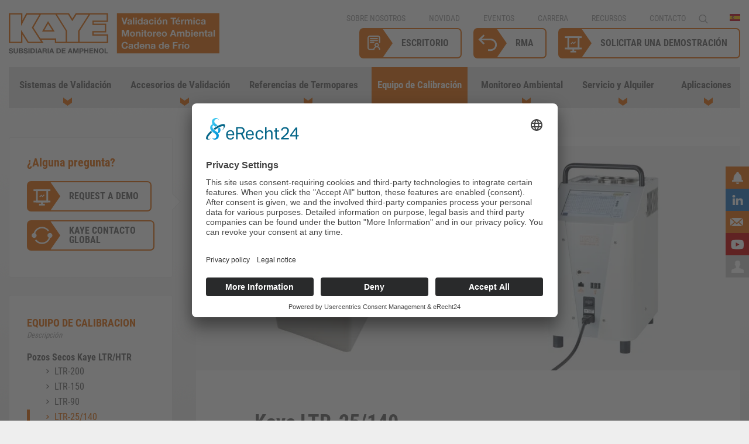

--- FILE ---
content_type: text/html; charset=utf-8
request_url: https://www.kayeinstruments.com/es/calibration-references/the-htr-and-ltr-series/ltr-25-140
body_size: 19018
content:

<!doctype html>
<html lang="es-es" dir="ltr">
	<head>
<meta name="viewport" content="width=device-width, initial-scale=1, shrink-to-fit=no">
		<meta name="google-site-verification" content="YGNqgXdyePJMR_94FthhzoEnbnu5FDVOqOHtXz3lkwk" />
		<meta name="google-site-verification" content="pzVir6-6WIxUIo4u4_p92MlDuPMc6sxlrUW-PBGqlsU" />
		<script src="https://data.kayeinstruments.com/uc-consent-signals.js"></script>
		<link rel="preconnect" href="//app.eu.usercentrics.eu">
		<link rel="preconnect" href="//api.eu.usercentrics.eu">
		<link rel="preconnect" href="//sdp.eu.usercentrics.eu">
		<link rel="preload" href="//app.eu.usercentrics.eu/browser-ui/latest/loader.js" as="script">
		<link rel="preload" href="//sdp.eu.usercentrics.eu/latest/uc-block.bundle.js" as="script">
		<script id="usercentrics-cmp" async data-eu-mode="true" data-settings-id="L05urTcBMK0zDA" src="https://app.eu.usercentrics.eu/browser-ui/latest/loader.js"></script>
		<script type="application/javascript" src="https://sdp.eu.usercentrics.eu/latest/uc-block.bundle.js"></script>
		<meta charset="utf-8">
	<meta name="author" content="Stephanie Hahm">
	<meta property="og:title" content="LTR-25/140">
	<meta property="og:type" content="website">
	<meta property="og:url" content="https://www.kayeinstruments.com/es/calibration-references/the-htr-and-ltr-series/ltr-25-140">
	<meta property="og:site_name" content="KAYE">
	<meta property="og:description" content="Kaye LTR-25/140 Dry Block Calibrator supported precise temperature calibrations for years. Explore the new LTR-150 for advanced Dry Block solutions.">
	<meta name="description" content="Kaye LTR-25/140 Dry Block Calibrator supported precise temperature calibrations for years. Explore the new LTR-150 for advanced Dry Block solutions.">
	<meta name="generator" content="MYOB">
	<title>LTR-25/140</title>
	<link href="https://www.kayeinstruments.com/es/calibration-references/the-htr-and-ltr-series/ltr-25-140" rel="alternate" hreflang="es-ES">
	<link href="/templates/kroenerdesign/images/favicon.ico" rel="icon" type="image/vnd.microsoft.icon">
	<link href="https://www.kayeinstruments.com/en/calibration-references/the-htr-and-ltr-series/ltr-25-140" rel="alternate" hreflang="en-GB">
	<link href="https://www.kayeinstruments.com/de/calibration-references/the-htr-and-ltr-series/ltr-25-140" rel="alternate" hreflang="de-DE">
	<link href="https://www.kayeinstruments.com/fr/calibration-references/the-htr-and-ltr-series/ltr-25-140" rel="alternate" hreflang="fr-FR">
	<link href="https://www.kayeinstruments.com/tr/calibration-references/the-htr-and-ltr-series/ltr-25-140" rel="alternate" hreflang="tr-TR">
	<link href="https://www.kayeinstruments.com/pt/calibration-references/the-htr-and-ltr-series/ltr-25-140" rel="alternate" hreflang="pt-PT">
	<link href="https://www.kayeinstruments.com/it/calibration-references/the-htr-and-ltr-series/ltr-25-140" rel="alternate" hreflang="it-IT">
	<link href="https://www.kayeinstruments.com/cn/calibration-references/the-htr-and-ltr-series/ltr-25-140" rel="alternate" hreflang="zh-CN">
<link href="/media/com_phocadownload/css/main/phocadownload.css?0b04fc" rel="stylesheet">
	<link href="/media/plg_content_phocadownload/css/phocadownload.css?0b04fc" rel="stylesheet">
	<link href="/media/tabsaccordions/css/style.min.css?0b04fc" rel="stylesheet">
	<link href="/media/tabsaccordions/css/theme-neutral.min.css?0b04fc" rel="stylesheet">
	<link href="/media/vendor/awesomplete/css/awesomplete.css?1.1.7" rel="stylesheet">
	<link href="/media/vendor/joomla-custom-elements/css/joomla-alert.min.css?0.4.1" rel="stylesheet">
	<link href="/media/showtime/vendor/lightbox/css/lightbox.min.css?2.9.0" rel="stylesheet">
	<link href="/media/showtime/css/justified.css" rel="stylesheet">
	<link href="/media/plg_system_jcepro/site/css/content.min.css?86aa0286b6232c4a5b58f892ce080277" rel="stylesheet">
	<link href="/templates/kroenerdesign/css/bootstrap.min.css" rel="stylesheet">
	<link href="/plugins/system/helixultimate/assets/css/system-j4.min.css" rel="stylesheet">
	<link href="/media/system/css/joomla-fontawesome.min.css?0b04fc" rel="stylesheet">
	<link href="/templates/kroenerdesign/css/template.css" rel="stylesheet">
	<link href="/templates/kroenerdesign/css/presets/default.css" rel="stylesheet">
	<link href="/templates/kroenerdesign/css/listnav.css" rel="stylesheet">
	<link href="/templates/kroenerdesign/css/faq.css" rel="stylesheet">
	<link href="/media/mod_social_slider/css/style.css?0b04fc" rel="stylesheet">
	<link href="/media/com_convertforms/css/convertforms.css?0b04fc" rel="stylesheet">
	<link href="/media/plg_system_acf/css/responsive_embed.css?0b04fc" rel="stylesheet">
	<link href="/media/com_widgetkit/css/site.css" rel="stylesheet" id="widgetkit-site-css">
	<style>.logo-image {height:30px;}.logo-image-phone {height:30px;}</style>
	<style>.jj_sl_navigation li a {
			background-color:#1e72bd;
			text-align:right;
			color:#ffffff !important;
		}
		.jj_sl_navigation .jj_sprite {
			background-image: url(https://www.kayeinstruments.com/media/mod_social_slider/icons/sprite-white.png);
		}.jj_sl_navigation { top:190px;
			}.jj_sl_navigation .jj_sl_custom1 a:hover{
			background-color: #e46c09;
		 }
		 .jj_sl_navigation .jj_sl_custom2 a:hover{
			background-color: #e46c09;
		 }
		 .jj_sl_navigation .jj_sl_custom3 a:hover{
			background-color: #cc0000;
		 }
		 .jj_sl_navigation .jj_sl_custom4 a:hover{
			background-color: #cccccc;
		 }
		 .jj_sl_navigation .jj_sl_custom5 a:hover{
			background-color: #000000;
		 }
				.jj_sl_navigation .jj_sprite_custom.jj_custom1 {
					background-image: url(https://www.kayeinstruments.com/media/mod_social_slider/icons/ico-newsletter.png);
				}
				.jj_sl_navigation .jj_sprite_custom.jj_custom2 {
					background-image: url(https://www.kayeinstruments.com/media/mod_social_slider/icons/ico-contact.png);
				}
				.jj_sl_navigation .jj_sprite_custom.jj_custom3 {
					background-image: url(https://www.kayeinstruments.com/media/mod_social_slider/icons/icon_youtube.png);
				}
				.jj_sl_navigation .jj_sprite_custom.jj_custom4 {
					background-image: url(https://www.kayeinstruments.com/media/mod_social_slider/icons/ico-login.png);
				}
				.jj_sl_navigation .jj_sprite_custom.jj_custom5 {
					background-image: url(https://www.kayeinstruments.com/media/mod_social_slider/icons/icon.png);
				}</style>
	<style>#cf_11 .cf-control-group[data-key="13"] {
                --button-border-radius: 0px;
--button-padding: 12px 20px;
--button-color: #ffffff;
--button-font-size: 16px;
--button-background-color: #444444;

            }
        </style>
	<style>.convertforms {
                --color-primary: #4285F4;
--color-success: #0F9D58;
--color-danger: #d73e31;
--color-warning: #F4B400;
--color-default: #444;
--color-grey: #ccc;

            }
        </style>
	<style>#cf_11 {
                --max-width: 500px;
--background-color: rgba(255, 255, 255, 1);
--border-radius: 0px;
--control-gap: 10px;
--label-color: #888888;
--label-size: 15px;
--label-weight: 400;
--input-color: #888888;
--input-placeholder-color: #88888870;
--input-text-align: left;
--input-background-color: #ffffff;
--input-border-color: #cccccc;
--input-border-radius: 3px;
--input-size: 15px;
--input-padding: 10px 10px;

            }
        </style>
	<style>.cf-field-hp {
				display: none;
				position: absolute;
				left: -9000px;
			}</style>
	<style>#cf_12 .cf-control-group[data-key="13"] {
                --button-border-radius: 0px;
--button-padding: 12px 20px;
--button-color: #ffffff;
--button-font-size: 16px;
--button-background-color: #444444;

            }
        </style>
	<style>#cf_12 {
                --max-width: 500px;
--background-color: rgba(255, 255, 255, 1);
--border-radius: 0px;
--control-gap: 10px;
--label-color: #888888;
--label-size: 15px;
--label-weight: 400;
--input-color: #888888;
--input-placeholder-color: #88888870;
--input-text-align: left;
--input-background-color: #ffffff;
--input-border-color: #cccccc;
--input-border-radius: 3px;
--input-size: 15px;
--input-padding: 10px 10px;

            }
        </style>
	<style>#cf_13 .cf-control-group[data-key="13"] {
                --button-border-radius: 0px;
--button-padding: 12px 20px;
--button-color: #ffffff;
--button-font-size: 16px;
--button-background-color: #444444;

            }
        </style>
	<style>#cf_13 {
                --max-width: 500px;
--background-color: rgba(255, 255, 255, 1);
--border-radius: 0px;
--control-gap: 10px;
--label-color: #888888;
--label-size: 15px;
--label-weight: 400;
--input-color: #888888;
--input-placeholder-color: #88888870;
--input-text-align: left;
--input-background-color: #ffffff;
--input-border-color: #cccccc;
--input-border-radius: 3px;
--input-size: 15px;
--input-padding: 10px 10px;

            }
        </style>
	<style>#cf_14 .cf-control-group[data-key="13"] {
                --button-border-radius: 0px;
--button-padding: 12px 20px;
--button-color: #ffffff;
--button-font-size: 16px;
--button-background-color: #444444;

            }
        </style>
	<style>#cf_14 {
                --max-width: 500px;
--background-color: rgba(255, 255, 255, 1);
--border-radius: 0px;
--control-gap: 10px;
--label-color: #888888;
--label-size: 15px;
--label-weight: 400;
--input-color: #888888;
--input-placeholder-color: #88888870;
--input-text-align: left;
--input-background-color: #ffffff;
--input-border-color: #cccccc;
--input-border-radius: 3px;
--input-size: 15px;
--input-padding: 10px 10px;

            }
        </style>
	<style>#cf_15 .cf-control-group[data-key="13"] {
                --button-border-radius: 0px;
--button-padding: 12px 20px;
--button-color: #ffffff;
--button-font-size: 16px;
--button-background-color: #444444;

            }
        </style>
	<style>#cf_15 {
                --max-width: 500px;
--background-color: rgba(255, 255, 255, 1);
--border-radius: 0px;
--control-gap: 10px;
--label-color: #888888;
--label-size: 15px;
--label-weight: 400;
--input-color: #888888;
--input-placeholder-color: #88888870;
--input-text-align: left;
--input-background-color: #ffffff;
--input-border-color: #cccccc;
--input-border-radius: 3px;
--input-size: 15px;
--input-padding: 10px 10px;

            }
        </style>
<script src="/media/vendor/jquery/js/jquery.min.js?3.7.1"></script>
	<script src="/media/legacy/js/jquery-noconflict.min.js?504da4"></script>
	<script src="/media/tabsaccordions/js/script.min.js?0b04fc" type="module"></script>
	<script type="application/json" class="joomla-script-options new">{"joomla.jtext":{"RLTA_BUTTON_SCROLL_LEFT":"Scroll buttons to the left","RLTA_BUTTON_SCROLL_RIGHT":"Scroll buttons to the right","MOD_FINDER_SEARCH_VALUE":"Buscar&hellip;","JLIB_JS_AJAX_ERROR_OTHER":"Se ha producido un aborto en la conexión mientras se recuperaban datos de JSON: Código de estado HTTP %s.","JLIB_JS_AJAX_ERROR_PARSE":"Se ha producido un error de análisis mientras se procesaban los siguientes datos de JSON:<br><code style=\"color:inherit;white-space:pre-wrap;padding:0;margin:0;border:0;background:inherit;\">%s<\/code>","COM_CONVERTFORMS_INVALID_RESPONSE":"Respuesta Invalida","COM_CONVERTFORMS_INVALID_TASK":"Tarea no válida","ERROR":"Error","MESSAGE":"Mensaje","NOTICE":"Notificación","WARNING":"Advertencia","JCLOSE":"Cerrar","JOK":"OK","JOPEN":"Abrir"},"data":{"breakpoints":{"tablet":991,"mobile":480},"header":{"stickyOffset":"100"}},"finder-search":{"url":"\/es\/component\/finder\/?task=suggestions.suggest&format=json&tmpl=component&Itemid=101"},"com_convertforms":{"baseURL":"\/es\/component\/convertforms","debug":false,"forward_context":{"request":{"view":"article","task":null,"option":"com_content","layout":null,"id":155}}},"system.paths":{"root":"","rootFull":"https:\/\/www.kayeinstruments.com\/","base":"","baseFull":"https:\/\/www.kayeinstruments.com\/"},"csrf.token":"4d0722edceee81c5c606312a29826727","system.keepalive":{"interval":3600000,"uri":"\/es\/component\/ajax\/?format=json"}}</script>
	<script src="/media/system/js/core.min.js?a3d8f8"></script>
	<script src="/media/vendor/bootstrap/js/alert.min.js?5.3.8" type="module"></script>
	<script src="/media/vendor/bootstrap/js/button.min.js?5.3.8" type="module"></script>
	<script src="/media/vendor/bootstrap/js/carousel.min.js?5.3.8" type="module"></script>
	<script src="/media/vendor/bootstrap/js/collapse.min.js?5.3.8" type="module"></script>
	<script src="/media/vendor/bootstrap/js/dropdown.min.js?5.3.8" type="module"></script>
	<script src="/media/vendor/bootstrap/js/modal.min.js?5.3.8" type="module"></script>
	<script src="/media/vendor/bootstrap/js/offcanvas.min.js?5.3.8" type="module"></script>
	<script src="/media/vendor/bootstrap/js/popover.min.js?5.3.8" type="module"></script>
	<script src="/media/vendor/bootstrap/js/scrollspy.min.js?5.3.8" type="module"></script>
	<script src="/media/vendor/bootstrap/js/tab.min.js?5.3.8" type="module"></script>
	<script src="/media/vendor/bootstrap/js/toast.min.js?5.3.8" type="module"></script>
	<script src="/media/system/js/showon.min.js?e51227" type="module"></script>
	<script src="/media/vendor/awesomplete/js/awesomplete.min.js?1.1.7" defer></script>
	<script src="/media/com_finder/js/finder.min.js?755761" type="module"></script>
	<script src="/media/system/js/keepalive.min.js?08e025" type="module"></script>
	<script src="/media/system/js/messages.min.js?9a4811" type="module"></script>
	<script src="/media/showtime/vendor/lightbox/js/lightbox.min.js?2.9.0"></script>
	<script src="/media/showtime/vendor/justified-layout/justified-layout.min.js"></script>
	<script src="/media/showtime/vendor/justified-layout/showtime.justified.js"></script>
	<script src="/templates/kroenerdesign/js/main.js"></script>
	<script src="/templates/kroenerdesign/js/jquery-listnav.js"></script>
	<script src="/templates/kroenerdesign/js/jquery-catnav.js"></script>
	<script src="/media/com_convertforms/js/site.js?0b04fc"></script>
	<script src="/media/com_convertforms/js/hcaptcha.js?0b04fc"></script>
	<script src="https://hcaptcha.com/1/api.js?onload=ConvertFormsInitHCaptcha&amp;render=explicit&amp;hl=es-ES"></script>
	<script src="/templates/kroenerdesign/js/lazysizes.min.js"></script>
	<script src="/media/com_widgetkit/js/maps.js" defer></script>
	<script src="/media/com_widgetkit/lib/uikit/dist/js/uikit.min.js"></script>
	<script src="/media/com_widgetkit/lib/uikit/dist/js/uikit-icons.min.js"></script>
	<script>rltaSettings = {"switchToAccordions":false,"switchBreakPoint":576,"buttonScrollSpeed":5,"addHashToUrls":true,"rememberActive":false,"wrapButtons":false}</script>
	<script type="application/ld+json">{"@context":"https://schema.org","@graph":[{"@type":"Organization","@id":"https://www.kayeinstruments.com/#/schema/Organization/base","name":"Amphenol Advanced Sensors Germany GmbH ","url":"https://www.kayeinstruments.com/"},{"@type":"WebSite","@id":"https://www.kayeinstruments.com/#/schema/WebSite/base","url":"https://www.kayeinstruments.com/","name":"KAYE","publisher":{"@id":"https://www.kayeinstruments.com/#/schema/Organization/base"},"potentialAction":{"@type":"SearchAction","target":"https://www.kayeinstruments.com/es/search-alt?q={search_term_string}","query-input":"required name=search_term_string"}},{"@type":"WebPage","@id":"https://www.kayeinstruments.com/#/schema/WebPage/base","url":"https://www.kayeinstruments.com/es/calibration-references/the-htr-and-ltr-series/ltr-25-140","name":"LTR-25/140","description":"Kaye LTR-25/140 Dry Block Calibrator supported precise temperature calibrations for years. Explore the new LTR-150 for advanced Dry Block solutions.","isPartOf":{"@id":"https://www.kayeinstruments.com/#/schema/WebSite/base"},"about":{"@id":"https://www.kayeinstruments.com/#/schema/Organization/base"},"inLanguage":"es-ES"},{"@type":"Product","name":"Kaye LTR-25/140 Dry Block Calibrator","image":"https://www.kayeinstruments.com/https://www.kayeinstruments.com/media/showtime/storage/2017/08/23/70/main/ltr-25-update-slider.webp","description":"The Kaye LTR-25/140 is a dry block calibrator for standard temperature ranges","keywords":"Temperature calibration equipment, thermal validation, kaye, Dry block calibrator, temperature calibrators","offers":{"@type":"AggregateOffer","priceCurrency":"USD","availability":"http://schema.org/InStock","itemCondition":"http://schema.org/NewCondition"},"aggregateRating":{"@type":"AggregateRating","ratingValue":5,"reviewCount":1,"bestRating":5,"worstRating":1},"isFamilyFriendly":"true","audience":{"@type":"Audience","audienceType":"Pharma validation , Biotech validation, metrology"},"manufacturer":{"@type":"Organization","name":"KAYE"},"logo":"https://www.kayeinstruments.com/images/assets/logo_kayeinstruments-en.svg","@id":"https://www.kayeinstruments.com/#/schema/com_content/article/155","isPartOf":{"@id":"https://www.kayeinstruments.com/#/schema/WebPage/base"}}]}</script>
	<script>lightbox.option({"albumLabel":"Image %1 of %2"});</script>
	<script>template="kroenerdesign";</script>
	<meta property="og:image" itemprop="image" content="https://www.kayeinstruments.com/media/showtime/storage/2017/08/23/70/thumbnail/ltr-25-update-slider.webp?1674031994" />
	<link rel="alternate" href="https://www.kayeinstruments.com/en/calibration-references/the-htr-and-ltr-series/ltr-25-140"  hreflang="x-default" />
	

	<!-- Google Tag Manager -->
<script type="text/plain" data-usercentrics="Google Tag Manager">(function(w,d,s,l,i){w[l]=w[l]||[];w[l].push({'gtm.start':
new Date().getTime(),event:'gtm.js'});var f=d.getElementsByTagName(s)[0],
j=d.createElement(s),dl=l!='dataLayer'?'&l='+l:'';j.async=true;j.src=
'https://www.googletagmanager.com/gtm.js?id='+i+dl;f.parentNode.insertBefore(j,f);
})(window,document,'script','dataLayer','GTM-KJFKKLD');</script>
<!-- End Google Tag Manager -->

<script type="text/plain" data-usercentrics="Leadfeeder"> (function(){ window.ldfdr = window.ldfdr || {}; (function(d, s, ss, fs){ fs = d.getElementsByTagName(s)[0]; function ce(src){ var cs = d.createElement(s); cs.src = src; setTimeout(function(){fs.parentNode.insertBefore(cs,fs)}, 1); } ce(ss); })(document, 'script', 'https://sc.lfeeder.com/lftracker_v1_bElvO73RjZK8ZMqj.js'); })(); </script> 












		
<link rel="stylesheet" href="/templates/kroenerdesign/css/kaye.css?21.01.2026-16:53">
<script src="/templates/kroenerdesign/js/mycustom.js?21.01.2026-16:53"></script>
<link rel="canonical" href="https://www.kayeinstruments.com/es/calibration-references/the-htr-and-ltr-series/ltr-25-140" />
</head>

	<body class="site helix-ultimate hu com_content com-content view-article layout-default task-none itemid-279 es-es ltr layout-fluid offcanvas-init offcanvs-position-right" lang="es-es" >

<!-- Google Tag Manager (noscript) -->
<noscript><iframe src="https://www.googletagmanager.com/ns.html?id=GTM-KJFKKLD"
height="0" width="0" style="display:none;visibility:hidden"></iframe></noscript>
<!-- End Google Tag Manager (noscript) --> 


		
		
		<div class="body-wrapper">
			<div class="body-innerwrapper">
								
<section id="sp-top-bar" >

						<div class="container">
				<div class="container-inner">
			
	
<div class="row">
	<div id="sp-top1" class="col-lg-4 "><div class="sp-column "><div class="sp-module mod_logo"><div class="sp-module-content">
<div id="mod-custom88" class="mod-custom custom">
    <div><a href="/"> <img data-src="https://www.kayeinstruments.com/images/assets/logo_kayeinstruments-es.svg" alt="logo kaye instruments" width="360" height="70" class="logo-image-desktop lazyload" /> <img data-src="https://www.kayeinstruments.com/images/assets/Kaye_Logo_RGB_main-logo.svg" alt="logo kaye instruments" width="159" height="68" class="logo-image-mobile lazyload" /> </a></div></div>
</div></div></div></div><div id="sp-top2" class="col-lg-8 "><div class="sp-column "><div class="sp-module mod_right mod_lang"><div class="sp-module-content">


<div class="mod-languagesmod_right mod_lang  advanced-dropdown">

        <form name="lang" method="post" action="https://www.kayeinstruments.com/es/calibration-references/the-htr-and-ltr-series/ltr-25-140">
    
        <script type="application/javascript">
            jQuery(function() {
                var speed = 150;
                jQuery('div.advanced-dropdown').hover(
                    function()
                    {
                        jQuery(this).find('ul').filter(':not(:animated)').slideDown({duration: speed});
                    },
                    function()
                    {
                        jQuery(this).find('ul').filter(':not(:animated)').slideUp({duration: speed});
                    }
                );
            });
        </script>

        <!-- >>> [PAID] >>> -->
                                                                                                                    <a href="javascript:;" class="langChoose">
                                         <img title="Español (España)" data-src="/media/mod_falang/images/es_es.gif" alt="Español (España)" class="lazyload" />                                       <span class="caret"></span>
                </a>
                                                                                        <ul class="lang-inline" style="display: none">
                                                <li class="" dir="ltr">
                                                    <a href="/en/calibration-references/the-htr-and-ltr-series/ltr-25-140">
                                                                   <img title="English" data-src="/media/mod_falang/images/en.gif" alt="English" class="lazyload" />                                                                                                                            </a>
                                            </li>
                                                                <li class="" dir="ltr">
                                                    <a href="/de/calibration-references/the-htr-and-ltr-series/ltr-25-140">
                                                                   <img title="Deutsch" data-src="/media/mod_falang/images/de.gif" alt="Deutsch" class="lazyload" />                                                                                                                            </a>
                                            </li>
                                                                <li class="" dir="ltr">
                                                    <a href="/fr/calibration-references/the-htr-and-ltr-series/ltr-25-140">
                                                                   <img title="Français (France)" data-src="/media/mod_falang/images/fr_fr.gif" alt="Français (France)" class="lazyload" />                                                                                                                            </a>
                                            </li>
                                                                <li class="" dir="ltr">
                                                    <a href="/tr/calibration-references/the-htr-and-ltr-series/ltr-25-140">
                                                                   <img title="Türkçe (Türkiye)" data-src="/media/mod_falang/images/tr_tr.gif" alt="Türkçe (Türkiye)" class="lazyload" />                                                                                                                            </a>
                                            </li>
                                                                                            <li class="" dir="ltr">
                                                    <a href="/pt/calibration-references/the-htr-and-ltr-series/ltr-25-140">
                                                                   <img title="Português de Portugal (pt-PT)" data-src="/media/mod_falang/images/pt_pt.gif" alt="Português de Portugal (pt-PT)" class="lazyload" />                                                                                                                            </a>
                                            </li>
                                                                <li class="" dir="ltr">
                                                    <a href="/it/calibration-references/the-htr-and-ltr-series/ltr-25-140">
                                                                   <img title="Italiano (Italia)" data-src="/media/mod_falang/images/it_it.gif" alt="Italiano (Italia)" class="lazyload" />                                                                                                                            </a>
                                            </li>
                                                                <li class="" dir="ltr">
                                                    <a href="/cn/calibration-references/the-htr-and-ltr-series/ltr-25-140">
                                                                   <img title="简体中文(中国)" data-src="/media/mod_falang/images/zh_cn.gif" alt="简体中文(中国)" class="lazyload" />                                                                                                                            </a>
                                            </li>
                                    </ul>
        <!-- <<< [PAID] <<< -->

        
    </form>


</div>
</div></div><div class="sp-module _menu mod_right"><div class="sp-module-content"><ul class="nav menu">
<li class="item-127 menu-deeper menu-parent"><a href="/es/about-us/kaye-amphenol" >Sobre Nosotros<span class="menu-toggler"></span></a><ul class="menu-child"><li class="item-197"><a href="/es/about-us/kaye-amphenol" >Kaye &amp; Amphenol</a></li><li class="item-1316"><a href="/es/about-us/kaye-history" >Kaye History</a></li><li class="item-199 menu-parent"><a href="/es/about-us/environmental-health-safety" >Medioambiente Sano y Seguro</a></li><li class="item-200"><a href="/es/about-us/quality" >Calidad</a></li><li class="item-201"><a href="/es/about-us/terms-conditions" >Términos y Condiciones</a></li></ul></li><li class="item-892 menu-deeper menu-parent"><a href="/es/news" >Novidad<span class="menu-toggler"></span></a><ul class="menu-child"><li class="item-893"><a href="/es/news/press-release" >Press Releases</a></li><li class="item-894"><a href="/es/news/news-post" >News Posts</a></li><li class="item-895"><a href="/es/news/blog-post" >Blog Posts</a></li><li class="item-1934"><a href="/es/news/65-years-kaye" >65 years Kaye</a></li></ul></li><li class="item-128"><a href="/es/events" >Eventos</a></li><li class="item-129"><a href="/es/career" >Carrera</a></li><li class="item-1306 menu-deeper menu-parent"><a href="/es/knowledge-library" >Recursos <span class="menu-toggler"></span></a><ul class="menu-child"><li class="item-2417"><a href="/es/knowledge-library/videos" >Videos</a></li><li class="item-2419"><a href="/es/knowledge-library/brochures" >Brochures</a></li><li class="item-2420"><a href="/es/knowledge-library/whitepapers" >Whitepapers</a></li><li class="item-2421"><a href="/es/knowledge-library/technical-notes" >Technical Notes</a></li><li class="item-2213"><a href="/es/knowledge-library/norms-guidelines" >Norms &amp; Guidelines</a></li><li class="item-2335"><a href="/es/knowledge-library/gxp-dictionary" >GxP Dictionary</a></li><li class="item-2519"><a href="/es/knowledge-library/faq" >FAQ</a></li></ul></li><li class="item-1320"><a href="/es/contact" >Contacto</a></li><li class="item-2225"><a href="/es/search" class="menusearchicon"><img data-src="https://www.kayeinstruments.com//images/assets/icon_search.svg" alt="Search" class="lazyload" /><span class="image-title">Search</span></a></li></ul>
</div></div><div class="sp-module mod_right mod_top mod_down"><div class="sp-module-content">
<div id="mod-custom90" class="mod-custom custom">
    <p><a href="/customer-portal" class="btn btn-cp">Escritorio</a><a href="/en//services-rental/technical-support/get-return-authorization-rma" class="btn btn-rma">RMA</a><a href="/en/demo" class="btn btn-demo">Solicitar una Demostración </a></p></div>
</div></div></div></div></div>
							</div>
			</div>
			
	</section>

<header id="sp-header" >

						<div class="container">
				<div class="container-inner">
			
	
<div class="row">
	<div id="sp-menu" class="col-lg-12 "><div class="sp-column  d-flex align-items-center justify-content-end"><nav class="sp-megamenu-wrapper d-flex" role="navigation"><a id="offcanvas-toggler" aria-label="Menu" class="offcanvas-toggler-right d-flex d-lg-none" href="#"><div class="burger-icon" aria-hidden="true"><span></span><span></span><span></span></div></a><ul class="sp-megamenu-parent menu-animation-none d-none d-lg-block"><li class="sp-menu-item sp-has-child bride colb2"><a   href="/es/validation-systems/overview"  ><span class="pe-2 bride colb2" aria-hidden="true"></span>Sistemas de Validación</a><div class="sp-dropdown sp-dropdown-main sp-menu-right" style="width: 240px;"><div class="sp-dropdown-inner"><ul class="sp-dropdown-items"><li class="sp-menu-item"><a  class="headerlink ccmlink headlink" href="/es/validation-systems/overview"  >Sistemas de Validación {Descripción del Producto}</a></li><li class="sp-menu-item sp-has-child"><span  class=" sp-menu-heading"  >Sistemas Cableados</span><div class="sp-dropdown sp-dropdown-sub sp-menu-right" style="width: 240px;"><div class="sp-dropdown-inner"><ul class="sp-dropdown-items"><li class="sp-menu-item"><a   href="/es/validation-systems/wired-systems/kaye-validator-avs"  >Kaye Validator AVS</a></li><li class="sp-menu-item"><a   href="/es/validation-systems/wired-systems/kaye-validator-2000"  >Kaye Validator 2000</a></li></ul></div></div></li><li class="sp-menu-item sp-has-child"><span  class="menu_title sp-menu-heading"  >Sistema ValProbe RT,  inalámbrica (RF)</span><div class="sp-dropdown sp-dropdown-sub sp-menu-right" style="width: 240px;"><div class="sp-dropdown-inner"><ul class="sp-dropdown-items"><li class="sp-menu-item"><a   href="/es/validation-systems/wireless-validation-logger-systems/kaye-valprobe-rt"  >Kaye ValProbe RT {Visión general}</a></li><li class="sp-menu-item"><a   href="/es/validation-systems/wireless-validation-logger-systems/kaye-valprobe-rt-real-time-rf-2"  >Kaye ValProbe RT {Estación base}</a></li><li class="sp-menu-item"><a   href="/es/validation-systems/wireless-validation-logger-systems/kaye-valprobe-rt-temp-logger-flexible-sensors"  >Kaye ValProbe RT {Sensor de Temperatura Flexible}</a></li><li class="sp-menu-item"><a   href="/es/validation-systems/wireless-validation-logger-systems/kaye-valprobe-rt-temp-logger-bendable-sensors"  >Kaye ValProbe RT {Sensor de Temperatura  Maleable}</a></li><li class="sp-menu-item"><a   href="/es/validation-systems/wireless-validation-logger-systems/kaye-valprobe-rt-temp-logger-rigid-sensors"  >Kaye ValProbe RT {Sensor de Temperatura  Rígido}</a></li><li class="sp-menu-item"><a   href="/es/validation-systems/wireless-validation-logger-systems/kaye-valprobe-rt-temp-logger-surface-sensor-freezedryer"  >Kaye ValProbe RT {Sensor de Temperatura para Secadora de hielo}</a></li><li class="sp-menu-item"><a   href="/es/validation-systems/wireless-validation-logger-systems/kaye-valprobe-rt-temp-logger-flexible-sensors-2"  >Kaye ValProbe RT {Sensor de Temperatura  y Presión}</a></li><li class="sp-menu-item"><a   href="/es/validation-systems/wireless-validation-logger-systems/kaye-valprobe-rt-humidity-temperature-logger"  >Kaye ValProbe RT {Sensor de Temperatura  y Humedad}</a></li></ul></div></div></li><li class="sp-menu-item sp-has-child"><span  class="menu_title sp-menu-heading"  >Data Loggers ValProbe</span><div class="sp-dropdown sp-dropdown-sub sp-menu-right" style="width: 240px;"><div class="sp-dropdown-inner"><ul class="sp-dropdown-items"><li class="sp-menu-item"><a   href="/es/validation-systems/wireless-loggers/kaye-valprobe-standard-logger"  >Kaye ValProbe {Registrador de datos Visión general}</a></li><li class="sp-menu-item"><a   href="/es/validation-systems/wireless-loggers/kaye-valprobe-temperature-logger"  >Kaye ValProbe {Registrador de Temperatura}</a></li><li class="sp-menu-item"><a   href="/es/validation-systems/wireless-loggers/kaye-valprobe-cryo-logger"  >Kaye ValProbe {Registrador Cryo}</a></li><li class="sp-menu-item"><a   href="/es/validation-systems/wireless-loggers/kaye-valprobe-freeze-dryer-logger"  >Kaye ValProbe {Registrador de Temperatura para Secadora de hielo}</a></li><li class="sp-menu-item"><a   href="/es/validation-systems/wireless-loggers/kaye-valprobe-pressure-temperature-logger"  >Kaye ValProbe {Registrador de Temperatura  y Presión}</a></li><li class="sp-menu-item"><a   href="/es/validation-systems/wireless-loggers/kaye-valprobe-temperature-humidity-logger"  >Kaye ValProbe {Registrador de Temperatura  y Humedad}</a></li></ul></div></div></li><li class="sp-menu-item sp-has-child"><span  class="menu_title sp-menu-heading"  >Inalámbricos en Tiempo Real</span><div class="sp-dropdown sp-dropdown-sub sp-menu-right" style="width: 240px;"><div class="sp-dropdown-inner"><ul class="sp-dropdown-items"><li class="sp-menu-item"><a   href="/es/validation-systems/real-time-wireless/kaye-rf-valprobe-ii-loggers"  >Registradores Kaye RF ValProbe II</a></li><li class="sp-menu-item"><a   href="/es/validation-systems/real-time-wireless/kaye-rf-valprobe-loggers"  >Registradores Kaye RF ValProbe</a></li></ul></div></div></li></ul></div></div></li><li class="sp-menu-item sp-has-child"><a   href="/es/validation-accessories/validation-accessories"  >Accesorios de Validación</a><div class="sp-dropdown sp-dropdown-main sp-menu-right" style="width: 240px;"><div class="sp-dropdown-inner"><ul class="sp-dropdown-items"><li class="sp-menu-item"><a  class="headerlink ccmlink headlink" href="/es/validation-accessories/validation-accessories"  >Accesorios de Validación {Descripción del Producto}</a></li><li class="sp-menu-item sp-has-child"><span  class=" sp-menu-heading"  >Productos Individuales</span><div class="sp-dropdown sp-dropdown-sub sp-menu-right" style="width: 240px;"><div class="sp-dropdown-inner"><ul class="sp-dropdown-items"><li class="sp-menu-item"><a   href="/es/validation-accessories/accessories-for-wired-systems/kaye-thermocouples"  >Termopares</a></li><li class="sp-menu-item"><a   href="/es/validation-accessories/accessories-for-wired-systems/kaye-thermocouple-feedthru"  >Fuente de Energía</a></li><li class="sp-menu-item"><a   href="/es/validation-accessories/accessories-for-wired-systems/kaye-validator-pressure-transducer"  >Transductor de Presión</a></li></ul></div></div></li><li class="sp-menu-item sp-has-child"><span  class=" sp-menu-heading"  >Accessories for Wireless Systems </span><div class="sp-dropdown sp-dropdown-sub sp-menu-right" style="width: 240px;"><div class="sp-dropdown-inner"><ul class="sp-dropdown-items"><li class="sp-menu-item"><a   href="/es/validation-accessories/accessories-for-wireless-systems/kaye-valprobe-transport-storage-tray"  >Accesorios de Kaye Vale Probé</a></li><li class="sp-menu-item"><a   href="/es/validation-accessories/accessories-for-wireless-systems/kaye-insulating-canister"  >Kaye Insulating Canister</a></li></ul></div></div></li><li class="sp-menu-item sp-has-child"><span  class=" sp-menu-heading"  >More Accessories</span><div class="sp-dropdown sp-dropdown-sub sp-menu-right" style="width: 240px;"><div class="sp-dropdown-inner"><ul class="sp-dropdown-items"><li class="sp-menu-item"><a   href="/es/validation-accessories/accessories-for-wireless-systems-2/kaye-console-keyboard"  >El teclado Kaye con capacidad de acoplamiento</a></li><li class="sp-menu-item"><a   href="/es/validation-accessories/accessories-for-wireless-systems-2/shipping-cases"  >Maletines de Transporte</a></li><li class="sp-menu-item"><a   href="/es/validation-accessories/accessories-for-wireless-systems-2/sensor-surface-adapter"  >Adaptador de superficie del sensor</a></li><li class="sp-menu-item"><a   href="/es/services-rental/services/iq-oq-protocols"  >Protocolos de CI/CO</a></li><li class="sp-menu-item"><a   href="/es/validation-accessories/accessories-for-wireless-systems-2/shipping-cases-3"  >Documentos de Referencia para Validación</a></li><li class="sp-menu-item"><a   href="/es/validation-accessories/accessories-for-wireless-systems-2/common-reporting-tool"  >Common Reporting Tool</a></li></ul></div></div></li></ul></div></div></li><li class="sp-menu-item sp-has-child"><a   href="/es/thermocouple-references/overview"  >Referencias de Termopares</a><div class="sp-dropdown sp-dropdown-main sp-menu-right" style="width: 240px;"><div class="sp-dropdown-inner"><ul class="sp-dropdown-items"><li class="sp-menu-item"><a  class="headerlink ccmlink headlink" href="/es/thermocouple-references/overview"  >Referencias de Termopares {Descripción del Producto}</a></li><li class="sp-menu-item sp-has-child"><span  class="menu_title sp-menu-heading"  >Referencias de Punto de Hielo Kaye</span><div class="sp-dropdown sp-dropdown-sub sp-menu-right" style="width: 240px;"><div class="sp-dropdown-inner"><ul class="sp-dropdown-items"><li class="sp-menu-item"><a   href="/es/thermocouple-references/kaye-ice-point-references/k140"  >K140 / K150</a></li><li class="sp-menu-item"><a   href="/es/thermocouple-references/kaye-ice-point-references/k140-3"  >K170</a></li></ul></div></div></li><li class="sp-menu-item sp-has-child"><span  class="menu_title sp-menu-heading"  >Referencias de Temperatura Kaye</span><div class="sp-dropdown sp-dropdown-sub sp-menu-right" style="width: 240px;"><div class="sp-dropdown-inner"><ul class="sp-dropdown-items"><li class="sp-menu-item"><a   href="/es/thermocouple-references/kaye-uniform-temperature-reference/utr"  >UTR</a></li></ul></div></div></li></ul></div></div></li><li class="sp-menu-item sp-has-child active"><a   href="/es/calibration-references/liquid-bath-dry-block-calibrator"  >Equipo de Calibración</a><div class="sp-dropdown sp-dropdown-main sp-menu-right" style="width: 240px;"><div class="sp-dropdown-inner"><ul class="sp-dropdown-items"><li class="sp-menu-item"><a  class="headerlink ccmlink headlink" href="/es/calibration-references/liquid-bath-dry-block-calibrator"  >Equipo de calibracion {Descripción}</a></li><li class="sp-menu-item sp-has-child active"><span  class=" sp-menu-heading"  >Pozos Secos Kaye LTR/HTR</span><div class="sp-dropdown sp-dropdown-sub sp-menu-right" style="width: 240px;"><div class="sp-dropdown-inner"><ul class="sp-dropdown-items"><li class="sp-menu-item"><a   href="/es/calibration-references/the-htr-and-ltr-series/ltr-200"  >LTR-200</a></li><li class="sp-menu-item"><a   href="/es/calibration-references/the-htr-and-ltr-series/kaye-ltr-150"  >LTR-150</a></li><li class="sp-menu-item"><a   href="/es/calibration-references/the-htr-and-ltr-series/ltr-90"  >LTR-90</a></li><li class="sp-menu-item current-item active"><a aria-current="page"  href="/es/calibration-references/the-htr-and-ltr-series/ltr-25-140"  >LTR-25/140</a></li><li class="sp-menu-item"><a   href="/es/calibration-references/the-htr-and-ltr-series/ltr-40-140"  >LTR-40/140</a></li><li class="sp-menu-item"><a   href="/es/calibration-references/the-htr-and-ltr-series/htr-420"  >HTR-420</a></li><li class="sp-menu-item"><a   href="/es/calibration-references/the-htr-and-ltr-series/ltr-91"  >HTR-400</a></li></ul></div></div></li><li class="sp-menu-item sp-has-child"><span  class=" sp-menu-heading"  >Baños Líquidos Kaye CTR</span><div class="sp-dropdown sp-dropdown-sub sp-menu-right" style="width: 240px;"><div class="sp-dropdown-inner"><ul class="sp-dropdown-items"><li class="sp-menu-item"><a   href="/es/calibration-references/the-htr-and-ltr-series-2/ctr-25"  >CTR-25 </a></li><li class="sp-menu-item"><a   href="/es/calibration-references/the-htr-and-ltr-series-2/ctr-40"  >CTR-40</a></li><li class="sp-menu-item"><a   href="/es/calibration-references/the-htr-and-ltr-series-2/ctr-80"  >CTR-80</a></li><li class="sp-menu-item"><a   href="/es/calibration-references/the-htr-and-ltr-series-2/ln2-comparator"  >Comparador LN2</a></li></ul></div></div></li><li class="sp-menu-item sp-has-child"><span  class=" sp-menu-heading"  >Patrones de Temperatura Kaye IRTD</span><div class="sp-dropdown sp-dropdown-sub sp-menu-right" style="width: 240px;"><div class="sp-dropdown-inner"><ul class="sp-dropdown-items"><li class="sp-menu-item"><a   href="/es/calibration-references/the-htr-and-ltr-series-3/kaye-irtd-400-intelligent-rtd-secondary-standard"  >IRTD 400 Inteligente</a></li></ul></div></div></li><li class="sp-menu-item sp-has-child"><span  class=" sp-menu-heading"  >Kaye Humidity Calibrator</span><div class="sp-dropdown sp-dropdown-sub sp-menu-right" style="width: 240px;"><div class="sp-dropdown-inner"><ul class="sp-dropdown-items"><li class="sp-menu-item"><a   href="/es/calibration-references/kaye-humidity-calibrator/hygrocal100"  >HygroCal100</a></li></ul></div></div></li></ul></div></div></li><li class="sp-menu-item sp-has-child"><a   href="/es/environmental-monitoring/overview"  >Monitoreo Ambiental</a><div class="sp-dropdown sp-dropdown-main sp-menu-right" style="width: 240px;"><div class="sp-dropdown-inner"><ul class="sp-dropdown-items"><li class="sp-menu-item"><a  class="headerlink ccmlink headlink" href="/es/environmental-monitoring/overview"  >Monitoreo ambiental {Descripción}</a></li><li class="sp-menu-item sp-has-child"><span  class="menu_title sp-menu-heading"  >Software/Servicios</span><div class="sp-dropdown sp-dropdown-sub sp-menu-right" style="width: 240px;"><div class="sp-dropdown-inner"><ul class="sp-dropdown-items"><li class="sp-menu-item"><a   href="/es/environmental-monitoring/software-services/facility-iot-monitoring-system"  >Kaye LabWatch IoT</a></li><li class="sp-menu-item"><a   href="/es/environmental-monitoring/software-services/kaye-labwatch-pro"  >Kaye LabWatch Pro</a></li><li class="sp-menu-item"><a   href="/es/environmental-monitoring/software-services/kaye-labwatch-services"  >Servicios de Kaye LabWatch</a></li></ul></div></div></li><li class="sp-menu-item sp-has-child"><span  class="menu_title sp-menu-heading"  >Hardware</span><div class="sp-dropdown sp-dropdown-sub sp-menu-right" style="width: 240px;"><div class="sp-dropdown-inner"><ul class="sp-dropdown-items"><li class="sp-menu-item"><a   href="/es/environmental-monitoring/hardware/kaye-netpac-wired"  >Kaye Netpac II Cableado</a></li><li class="sp-menu-item"><a   href="/es/validation-systems/real-time-wireless/kaye-rf-valprobe-ii-loggers"  >Kaye RF ValProbe II</a></li><li class="sp-menu-item"><a   href="/es/validation-systems/real-time-wireless/kaye-rf-valprobe-loggers"  >Kaye RF ValProbe</a></li></ul></div></div></li><li class="sp-menu-item"><a  class="headerlink ccmlink headlink" href="/es/environmental-monitoring/cold-chain-monitoring"  >Cold Chain Monitoring</a></li></ul></div></div></li><li class="sp-menu-item sp-has-child"><a   href="/es/services-rental/overview"  >Servicio y Alquiler</a><div class="sp-dropdown sp-dropdown-main sp-menu-right" style="width: 240px;"><div class="sp-dropdown-inner"><ul class="sp-dropdown-items"><li class="sp-menu-item"><a  class="headerlink ccmlink headlink" href="/es/services-rental/overview"  >Servicios y Alquiler {Descripción}</a></li><li class="sp-menu-item sp-has-child"><span  class=" sp-menu-heading"  >Servicios</span><div class="sp-dropdown sp-dropdown-sub sp-menu-right" style="width: 240px;"><div class="sp-dropdown-inner"><ul class="sp-dropdown-items"><li class="sp-menu-item"><a   href="/es/services-rental/services/factory-calibration-repair"  >Calibración y Reparación en Fábrica</a></li><li class="sp-menu-item"><a   href="/es/services-rental/services/on-site-calibration-repair"  >Calibración y Reparación en Sitio</a></li><li class="sp-menu-item"><a   href="/es/services-rental/services/service-contracts"  >Contratos de Servicio</a></li><li class="sp-menu-item"><a   href="/es/services-rental/services/iq-oq-protocols"  >Protocolos de CI/CO</a></li><li class="sp-menu-item"><a   href="/es/services-rental/services/quality-accreditation"  >Calidad/Acreditación</a></li></ul></div></div></li><li class="sp-menu-item sp-has-child"><span  class=" sp-menu-heading"  >Soporte Técnico</span><div class="sp-dropdown sp-dropdown-sub sp-menu-right" style="width: 240px;"><div class="sp-dropdown-inner"><ul class="sp-dropdown-items"><li class="sp-menu-item"><a   href="/es/services-rental/technical-support/request-technical-support"  >Solicitar Soporte Técnico</a></li><li class="sp-menu-item"><a   href="/es/services-rental/technical-support/get-return-authorization-rma"  >Obtener Autorización de Devolución RMA</a></li></ul></div></div></li><li class="sp-menu-item sp-has-child"><span  class=" sp-menu-heading"  >Rentas</span><div class="sp-dropdown sp-dropdown-sub sp-menu-right" style="width: 240px;"><div class="sp-dropdown-inner"><ul class="sp-dropdown-items"><li class="sp-menu-item"><a   href="/es/services-rental/rentals/validation-equipment"  >Renta de Sistemas de Validación</a></li></ul></div></div></li></ul></div></div></li><li class="sp-menu-item sp-has-child bride"><a   href="#"  ><span class="pe-2 bride" aria-hidden="true"></span>Aplicaciones</a><div class="sp-dropdown sp-dropdown-main sp-menu-right" style="width: 240px;"><div class="sp-dropdown-inner"><ul class="sp-dropdown-items"><li class="sp-menu-item sp-has-child"><span  class=" sp-menu-heading"  >Farmacéutica / Médico</span><div class="sp-dropdown sp-dropdown-sub sp-menu-right" style="width: 240px;"><div class="sp-dropdown-inner"><ul class="sp-dropdown-items"><li class="sp-menu-item"><a   href="/es/applications/pharma-medical/autoclave-steam-sterilizer"  >Autoclave/Esterilizadores de Vapor</a></li><li class="sp-menu-item"><a   href="/es/applications/pharma-medical/water-cascade-sterilizer"  >Esterilizadores de Agua en Cascada</a></li><li class="sp-menu-item"><a   href="/es/applications/pharma-medical/dry-heat-tunnel-oven"  >Calor Seco (Túnel/Horno)</a></li><li class="sp-menu-item"><a   href="/es/applications/pharma-medical/washer-disinfector"  >Lavadora Desinfectante</a></li><li class="sp-menu-item"><a   href="/es/applications/pharma-medical/fermenter"  >Fermentador</a></li><li class="sp-menu-item"><a   href="/es/applications/pharma-medical/steam-in-place-sip"  >Vapor en Sitio (SIP)</a></li><li class="sp-menu-item"><a   href="/es/applications/pharma-medical/freeze-dryer-lyophilisator"  >Secadora de Hielo/Liofilizador</a></li><li class="sp-menu-item"><a   href="/es/applications/pharma-medical/freezer-fridge"  >Congelador/Refrigerador</a></li><li class="sp-menu-item"><a   href="/es/applications/pharma-medical/liquid-nitrogen-ln2"  >Nitrógeno Líquido (LN2)</a></li><li class="sp-menu-item"><a   href="/es/applications/pharma-medical/cold-room"  >Cuartos Fríos</a></li><li class="sp-menu-item"><a   href="/es/applications/pharma-medical/stability-chamber-validation"  >Cámara de Estabilidad</a></li><li class="sp-menu-item"><a   href="/es/applications/pharma-medical/incubator"  >Incubadora</a></li><li class="sp-menu-item"><a   href="/es/applications/pharma-medical/glove-box-isolator"  >Cajas de Guantes/Aislador</a></li><li class="sp-menu-item"><a   href="/es/applications/pharma-medical/warehouse-mapping"  >Almacén</a></li><li class="sp-menu-item"><a   href="/es/applications/pharma-medical/environmental-monitoring2"  >Monitoreo Ambiental</a></li><li class="sp-menu-item"><a   href="/es/applications/pharma-medical/cold-chain-monitoring-transportation"  >Cold Chain Monitoring/Transportation</a></li><li class="sp-menu-item"><a   href="/es/applications/pharma-medical/calibration-metrology"  >Calibración/Metrología</a></li></ul></div></div></li><li class="sp-menu-item sp-has-child"><span  class=" sp-menu-heading"  >Industrial</span><div class="sp-dropdown sp-dropdown-sub sp-menu-right" style="width: 240px;"><div class="sp-dropdown-inner"><ul class="sp-dropdown-items"><li class="sp-menu-item"><a   href="/es/applications/industrial/aluminum-furnace"  >Hornos de Aluminio</a></li><li class="sp-menu-item"><a   href="/es/applications/industrial/jet-engine-test-stands"  >Bancos de Ensayo para Motores de Reacción</a></li><li class="sp-menu-item"><a   href="/es/applications/industrial/power-plants"  >Plantas de Energía / Plantas Generadoras</a></li></ul></div></div></li></ul></div></div></li></ul></nav></div></div></div>
							</div>
			</div>
			
	</header>

<section id="sp-main-body" >

										<div class="container">
					<div class="container-inner">
						
	
<div class="row">
	<aside id="sp-left" class="col-lg-3 "><div class="sp-column "><div class="sp-module "><div class="sp-module-content">
<div id="mod-custom209" class="mod-custom custom">
    <h3>¿Alguna pregunta?</h3>
<p><a class="btn btn-demo" href="/en/demo">Request a demo</a></p>
<p><a href="/contact" class="btn btn-contact">KAYE CONTACTO GLOBAL</a></p></div>
</div></div><div class="sp-module "><div class="sp-module-content"><ul class="nav menu">
<li class="item-209"><a href="/es/calibration-references/liquid-bath-dry-block-calibrator" class="headerlink ccmlink headlink">Equipo de calibracion {Descripción}</a></li><li class="item-180 active menu-deeper menu-parent"><span class="nav-header ">Pozos Secos Kaye LTR/HTR<span class="menu-toggler"></span></span><ul class="menu-child"><li class="item-2093"><a href="/es/calibration-references/the-htr-and-ltr-series/ltr-200" >LTR-200</a></li><li class="item-227"><a href="/es/calibration-references/the-htr-and-ltr-series/kaye-ltr-150" >LTR-150</a></li><li class="item-243"><a href="/es/calibration-references/the-htr-and-ltr-series/ltr-90" >LTR-90</a></li><li class="item-279 current active"><a href="/es/calibration-references/the-htr-and-ltr-series/ltr-25-140" >LTR-25/140</a></li><li class="item-280"><a href="/es/calibration-references/the-htr-and-ltr-series/ltr-40-140" >LTR-40/140</a></li><li class="item-358"><a href="/es/calibration-references/the-htr-and-ltr-series/htr-420" >HTR-420</a></li><li class="item-244"><a href="/es/calibration-references/the-htr-and-ltr-series/ltr-91" >HTR-400</a></li></ul></li><li class="item-242 menu-deeper menu-parent"><span class="nav-header ">Baños Líquidos Kaye CTR<span class="menu-toggler"></span></span><ul class="menu-child"><li class="item-357"><a href="/es/calibration-references/the-htr-and-ltr-series-2/ctr-25" >CTR-25 </a></li><li class="item-245"><a href="/es/calibration-references/the-htr-and-ltr-series-2/ctr-40" >CTR-40</a></li><li class="item-246"><a href="/es/calibration-references/the-htr-and-ltr-series-2/ctr-80" >CTR-80</a></li><li class="item-1094"><a href="/es/calibration-references/the-htr-and-ltr-series-2/ln2-comparator" >Comparador LN2</a></li></ul></li><li class="item-247 menu-deeper menu-parent"><span class="nav-header ">Patrones de Temperatura Kaye IRTD<span class="menu-toggler"></span></span><ul class="menu-child"><li class="item-182"><a href="/es/calibration-references/the-htr-and-ltr-series-3/kaye-irtd-400-intelligent-rtd-secondary-standard" >IRTD 400 Inteligente</a></li></ul></li><li class="item-1454 menu-deeper menu-parent"><span class="nav-header ">Kaye Humidity Calibrator<span class="menu-toggler"></span></span><ul class="menu-child"><li class="item-1455"><a href="/es/calibration-references/kaye-humidity-calibrator/hygrocal100" >HygroCal100</a></li></ul></li></ul>
</div></div><div class="sp-module  nlsidebar"><div class="sp-module-content">
<div id="mod-custom212" class="mod-custom custom">
    <h2>PERMANECE ACTUALIZADO</h2>
<h4>CON LOS PRODUCTOS KAYE</h4>
<p><a href="/en/newsletter-subscription" target="_blank" rel="noopener noreferrer" class="btn-alert btn">Registrate en KayeAlert!</a><br /><br /><a href="https://www.linkedin.com/company/kaye/" target="_blank" rel="noopener noreferrer" class="btn btn-linkedin">Síguenos en Linkedin!</a>&nbsp;</p>
<p>&nbsp;</p></div>
</div></div></div></aside>
<div id="sp-component" class="col-lg-9 ">
	<div class="sp-column ">
		<div id="system-message-container" aria-live="polite"></div>


		
		<!-----------------------------------------------------newsneu------------------------------>
		

<div class="com-content-article item-page" itemscope itemtype="https://schema.org/Article">
	<meta itemprop="inLanguage" content="es-ES">
	
	

	
		
	
	
		
								<div itemprop="articleBody" class="com-content-article__body">
		<p><div class="showtime showtime-justified">
		<div class="showtime-gallery" data-showtime-renderer="lightbox" data-showtime-id="70" itemscope itemtype="http://schema.org/ImageGallery">
				<div class="showtime-image" itemprop="associatedMedia" itemscope itemtype="http://schema.org/ImageObject">
			<a data-showtime-width="1089" data-showtime-height="450" data-showtime-caption="" href="/media/showtime/storage/2017/08/23/70/main/ltr-25-update-slider.webp?1674031994" title="LTR-25_Update_Slider" itemprop="contentUrl">
				<picture>
										<img loading="lazy" width="1089" height="450" data-src="/media/showtime/storage/2017/08/23/70/thumbnail/ltr-25-update-slider.webp?1674031994" alt="LTR-25_Update_Slider" itemprop="thumbnail"  class="lazyload" />
				</picture>
			</a>
					</div>
		</div>
	<script>
		jQuery('[data-showtime-renderer="lightbox"][data-showtime-id="70"] a[data-showtime-width]').each(function() {
			var el = jQuery(this);
			el.attr('data-lightbox', '70');
			el.attr('data-title', el.attr('data-showtime-caption'));
		});
		</script>	<script type="text/javascript">
		ShowtimeJustifiedLayout.init(70, {
			containerPadding: 0,
			boxSpacing: 0,
			targetRowHeight: 450		});
	</script>
</div>
</p>
<h1>Kaye LTR-25/140</h1>
<h2>Calibrador de bloque seco para rangos de temperatura estándar</h2>
<p></p>
<!-- START: Tabs & Accordions --><div data-rlta-element="container" data-rlta-state="initial" data-rlta-id="1" data-rlta-type="tabs" data-rlta-title-tag="h3" data-rlta-orientation="horizontal" data-rlta-wrap-buttons="false" data-rlta-remember-active="false" data-rlta-theme="neutral" data-rlta-color-panels="false" data-rlta-positioning="top" data-rlta-alignment="justify" data-rlta-has-button-scroller="false">
<div id="rlta-descripcion" role="button" aria-controls="rlta-panel-descripcion" aria-expanded="true" tabindex="0" data-rlta-alias="descripcion" data-rlta-element="button" data-rlta-state="open">
    <h3 data-rlta-element="heading">
    Descripción</h3>
</div>
<div id="rlta-panel-descripcion" aria-labelledby="rlta-descripcion" tabindex="-1" data-rlta-element="panel" data-rlta-state="open" data-rlta-color="false">
    <div data-rlta-element="panel-content">

<p>El pozo seco de referencia de temperatura LTR-25/140 está diseñado específicamente para automatizar completamente la calibración del sensor cuando se usa con el software de validación Kaye y los estándares de temperatura detectables.</p>
<p>Los pozos secos de Kaye emplean inserciones únicas que minimizan el enfriamiento de las puntas de los termopares debido a la conducción de calor, lo que proporciona una incertidumbre de solo 0.1 ° C. Sin los insertos adecuados, la incertidumbre de transferencia por encima de 0,5 ° C puede ocurrir con termopares tipo T, calibre 22.</p>
<p>El LTR-25/140 cuenta con un rápido calentamiento y enfriamiento, una capacidad para albergar hasta 18 termopares y no requiere aceites sucios. La calibración de los sensores en el entorno donde se utilizarán proporciona el mayor grado de precisión a medida que se eliminan los errores del coeficiente de temperatura del sistema. El LTR-25/140 es liviano y resistente, por lo que puede calibrar los sensores casi en cualquier lugar.</p>
</div>
</div>
<div id="rlta-caracteristicas" role="button" aria-controls="rlta-panel-caracteristicas" aria-expanded="false" tabindex="0" data-rlta-alias="caracteristicas" data-rlta-element="button" data-rlta-state="closed">
    <h3 data-rlta-element="heading">
    Características</h3>
</div>
<div id="rlta-panel-caracteristicas" aria-labelledby="rlta-caracteristicas" tabindex="-1" hidden="true" data-rlta-element="panel" data-rlta-state="closed" data-rlta-color="false">
    <div data-rlta-element="panel-content">

<ul>
<li>Calentar rápidamente y enfriar</li>
<li>El bloque seco no requiere aceites sucios</li>
<li>Capacidad para albergar desde hasta 18 termopares.</li>
<li>Interfaz de software con sistemas de validación Kaye para la calibración automática del sensor</li>
</ul>
</div>
</div>
<div id="rlta-aplicaciones" role="button" aria-controls="rlta-panel-aplicaciones" aria-expanded="false" tabindex="0" data-rlta-alias="aplicaciones" data-rlta-element="button" data-rlta-state="closed">
    <h3 data-rlta-element="heading">
    Aplicaciones</h3>
</div>
<div id="rlta-panel-aplicaciones" aria-labelledby="rlta-aplicaciones" tabindex="-1" hidden="true" data-rlta-element="panel" data-rlta-state="closed" data-rlta-color="false">
    <div data-rlta-element="panel-content">

<p>Se utiliza para aplicaciones que van desde -25 ° C a 140 ° C, tales como:</p>
<ul>
<li>Autoclave / Esterilizadores De Vapor</li>
<li>Lavadora desinfectadora</li>
<li>Fermentador</li>
<li>Vapor en el lugar</li>
<li>Congelador / Nevera</li>
<li>Cuartos frios</li>
<li>Cámaras de estabilidad</li>
<li>Incubadoras</li>
<li>Almacén</li>
<li>Guantera / Incubadora</li>
</ul>
</div>
</div>
<div id="rlta-especificaciones" role="button" aria-controls="rlta-panel-especificaciones" aria-expanded="false" tabindex="0" data-rlta-alias="especificaciones" data-rlta-element="button" data-rlta-state="closed">
    <h3 data-rlta-element="heading">
    Especificaciones</h3>
</div>
<div id="rlta-panel-especificaciones" aria-labelledby="rlta-especificaciones" tabindex="-1" hidden="true" data-rlta-element="panel" data-rlta-state="closed" data-rlta-color="false">
    <div data-rlta-element="panel-content">

<table>
<tbody>
<tr>
<td><strong>Specifications </strong></td>
<td><strong>LTR-25/140</strong></td>
</tr>
<tr>
<td>Temperature Range </td>
<td>-25°C to 140°C</td>
</tr>
<tr>
<td>Ambient Operating Range</td>
<td>5°C to 50°C</td>
</tr>
<tr>
<td>Set-Poing Accuracy</td>
<td>0.2°C</td>
</tr>
<tr>
<td>Temperature Stability</td>
<td>0.02°C</td>
</tr>
<tr>
<td>Transfer Calibration Accuracy* <br />IRTD Standard to Thermocouples</td>
<td>–25°C to 80°C: ±0.1°C <br />80°C to 130°C: ±0.15°C <br />130°C to 140°C: ±0.18°C</td>
</tr>
<tr>
<td>Typical Heat Up Time </td>
<td>25°C to 80°C: 6 minutes<br />25°C to 140°C: 14 minutes</td>
</tr>
<tr>
<td>Tyical Cool Down Time </td>
<td>10 minutes: 25°C to –20°C</td>
</tr>
<tr>
<td>Access Opening / Well configuration</td>
<td>Fixed Insert<br />Reference wells (2): 6.7 mm diameter x 155 mm deep<br />Calibration wells (6): 9 mm diameter x 155 mm) deep</td>
</tr>
<tr>
<td>Display </td>
<td>LED w/0.01°C resolution</td>
</tr>
<tr>
<td>Computer Interface</td>
<td>RS232</td>
</tr>
<tr>
<td>Dimensions</td>
<td>343 mm x 198 mm x 318 mm</td>
</tr>
<tr>
<td>Weight</td>
<td>13,6 kg </td>
</tr>
<tr>
<td>Power</td>
<td>115 VAC 60 Hz, 3 A or 230 VAC<br />50 Hz, 1.5 A 350 watts</td>
</tr>
</tbody>
</table>
<p> </p>
</div>
</div>
<div id="rlta-documentos" role="button" aria-controls="rlta-panel-documentos" aria-expanded="false" tabindex="0" data-rlta-alias="documentos" data-rlta-element="button" data-rlta-state="closed">
    <h3 data-rlta-element="heading">
    Documentos</h3>
</div>
<div id="rlta-panel-documentos" aria-labelledby="rlta-documentos" tabindex="-1" hidden="true" data-rlta-element="panel" data-rlta-state="closed" data-rlta-color="false">
    <div data-rlta-element="panel-content">

<p></p>
</div>
</div>
</div>
<!-- END: Tabs & Accordions --> 	
			

	
	
	
	</div>
	
	

	
	
	
	
							</div>
<!-----------------------------------------------------alle article------------------------------>

					<div class="sp-module-content-bottom clearfix">
				<div class="sp-module "><div class="sp-module-content"><div class="newsflash-tab  media-container row">
	<h3>Vídeos que te pueden gustar</h3>		


<div class="videoitem col-sm-4 col-md-4"> 


		<div class="video"><div class="acf-responsive-embed">
	<iframe
		id="acf_yt_579_47"
		class="acf_yt"
		
		src="https://www.youtube-nocookie.com/embed/nJYJv_CbDWI?controls=1&autoplay=0&cc_load_policy=0&color=red&disablekb=0&start=0&end=0&fs=1&hl=es-ES&iv_load_policy=3&loop=0&modestbranding=0&rel=0"
		frameborder="0"
		
		allowfullscreen>
	</iframe>
</div></div>

		<div class="title">LTR-90 Ultra Cool Dry Block Calibrator</div>




</div>
			


<div class="videoitem col-sm-4 col-md-4"> 


		<div class="video"><div class="acf-responsive-embed">
	<iframe
		id="acf_yt_497_47"
		class="acf_yt"
		
		src="https://www.youtube-nocookie.com/embed/2beKe0mqkvE?controls=1&autoplay=0&cc_load_policy=0&color=red&disablekb=0&start=0&end=0&fs=1&hl=es-ES&iv_load_policy=3&loop=0&modestbranding=0&rel=0"
		frameborder="0"
		
		allowfullscreen>
	</iframe>
</div></div>

		<div class="title">ValProbe Battery & O-Ring Replacement</div>




</div>
			


<div class="videoitem col-sm-4 col-md-4"> 


		<div class="video"><div class="acf-responsive-embed">
	<iframe
		id="acf_yt_502_47"
		class="acf_yt"
		
		src="https://www.youtube-nocookie.com/embed/6JrjWyOTbi4?controls=1&autoplay=0&cc_load_policy=0&color=red&disablekb=0&start=0&end=0&fs=1&hl=es-ES&iv_load_policy=3&loop=0&modestbranding=0&rel=0"
		frameborder="0"
		
		allowfullscreen>
	</iframe>
</div></div>

		<div class="title">LTR-150 Multi-Purpose Calibrator</div>




</div>
	<br><br><p class="readmore"><a href="/media-library/videos" class="uk-button uk-button-default btn-0">Ir a la Biblioteca de Videos</a></p>	
</div>
</div></div>
			</div>
			</div>
</div>
</div>
											</div>
				</div>
						
	</section>

<footer id="sp-footer" >

						<div class="container">
				<div class="container-inner">
			
	
<div class="row">
	<div id="sp-position4" class="col-lg-4 "><div class="sp-column "><div class="sp-module "><div class="sp-module-content">
<div id="mod-custom215" class="mod-custom custom">
    <h3><img data-src="https://www.kayeinstruments.com/images/assets/Headquarters_white.svg" alt="ico pointer" width="30" height="30" style="float: left;"  class="lazyload" />KAYE HEADQUARTERS</h3>
<p>Amphenol Advanced Sensors Germany GmbH <br />Sinsheimer Strasse 6<br />D-75179 Pforzheim</p>
<p>T <a href="tel:+49 (0) 7231-14 335 0" class="hq">+49 (0) 7231-14 335 0</a><br />F +49 (0) 7231-14335 29<a href="mailto:info@amphenol-sensors.com"><br /></a><a href="mailto:kaye-ccpf@amphenol-sensors.com">kaye-ccpf@amphenol-sensors.com</a> <a href="mailto:info@amphenol-sensors.com"> <br /></a><a href="https://www.kayeinstruments.com">www.kayeinstruments.com <br /><br /></a></p>
<h3>KAYE Americas </h3>
<p>Amphenol Thermometrics, Inc.<br />967 Windfall Road<br />St. Marys, PA 15857<br />Tel: <a href="tel:+1(814) 834-9140" class="america">+1(814) 834-9140</a><br />Fax: +(814) 781-7969<br /><a href="mailto:kaye-us@amphenol-sensors.com">kaye-us@amphenol-sensors.com</a> </p>
<p><br /><a href="/es/legal-notice">Company Details</a>  |  <a href="/es/disclaimer">Disclaimer/ Terms of Use</a>  |  <a href="/es/privacy-policy">Privacy Policy</a></p></div>
</div></div></div></div><div id="sp-position5" class="col-lg-4 "><div class="sp-column "><div class="sp-module "><div class="sp-module-content">

<h3><img style="float: left;" data-src="https://www.kayeinstruments.com/images/assets/QuickContact_white.svg" alt="ico pointer" width="30" height="30"  class="lazyload" />  QUICK CONTACT</h3>

<div class="onlinedemobox">
	<div class="jsn-row-container jsn-style-flat vertical"><div class="message-uniform"> </div></div>
	



 <!---- SElect Standort ------------------------------------------------->
 
 

<div class="convertforms"><div class="cf-select ">
<select class="selectOptionOrt2  cf-input " > 
<option data-id="0" value="0" selected disabled>I am located in *</option>
   <option data-id="99" value ="">United States of America</option>
<option data-id="2" value ="Afghanistan">Afghanistan</option>
<option data-id="2" value ="Albania">Albania</option>
<option data-id="2" value ="Algeria">Algeria</option>
<option data-id="2" value ="Andorra">Andorra</option>
<option data-id="2" value ="Angola">Angola</option>
<option data-id="1" value ="Antigua and Barbuda">Antigua and Barbuda</option>
<option data-id="1" value ="Argentina">Argentina</option>
<option data-id="2" value ="Armenia">Armenia</option>
<option data-id="5" value ="Australia">Australia</option>
<option data-id="2" value ="Austria">Austria</option>
<option data-id="2" value ="Azerbaijan">Azerbaijan</option>
<option data-id="1" value ="The Bahamas">The Bahamas</option>
<option data-id="2" value ="Bahrain">Bahrain</option>
<option data-id="3" value ="Bangladesh">Bangladesh</option>
<option data-id="1" value ="Barbados">Barbados</option>
<option data-id="2" value ="Belarus">Belarus</option>
<option data-id="2" value ="Belgium">Belgium</option>
<option data-id="1" value ="Belize">Belize</option>
<option data-id="2" value ="Benin">Benin</option>
<option data-id="5" value ="Bhutan">Bhutan</option>
<option data-id="1" value ="Bolivia">Bolivia</option>
<option data-id="2" value ="Bosnia and Herzegovina">Bosnia and Herzegovina</option>
<option data-id="2" value ="Botswana">Botswana</option>
<option data-id="1" value ="Brazil">Brazil</option>
<option data-id="5" value ="Brunei">Brunei</option>
<option data-id="2" value ="Bulgaria">Bulgaria</option>
<option data-id="2" value ="Burkina Faso">Burkina Faso</option>
<option data-id="2" value ="Burundi">Burundi</option>
<option data-id="5" value ="Cambodia">Cambodia</option>
<option data-id="2" value ="Cameroon">Cameroon</option>
<option data-id="1" value ="Canada">Canada</option>
<option data-id="2" value ="Cape Verde">Cape Verde</option>
<option data-id="2" value ="Central African Republic">Central African Republic</option>
<option data-id="2" value ="Chad">Chad</option>
<option data-id="1" value ="Chile">Chile</option>
<option data-id="4" value ="China">China</option>
<option data-id="1" value ="Colombia">Colombia</option>
<option data-id="2" value ="Comoros">Comoros</option>
<option data-id="2" value ="Congo, Republic of the">Congo, Republic of the</option>
<option data-id="2" value ="Congo, Democratic Republic of the">Congo, Democratic Republic of the</option>
<option data-id="1" value ="Costa Rica">Costa Rica</option>
<option data-id="2" value ="Cote d'Ivoire">Cote d'Ivoire</option>
<option data-id="2" value ="Croatia">Croatia</option>
<option data-id="1" value ="Cuba">Cuba</option>
<option data-id="2" value ="Cyprus">Cyprus</option>
<option data-id="2" value ="Czech Republic">Czech Republic</option>
<option data-id="2" value ="Denmark">Denmark</option>
<option data-id="2" value ="Djibouti">Djibouti</option>
<option data-id="1" value ="Dominica">Dominica</option>
<option data-id="1" value ="Dominican Republic">Dominican Republic</option>
<option data-id="5" value ="East Timor (Timor-Leste)">East Timor (Timor-Leste)</option>
<option data-id="1" value ="Ecuador">Ecuador</option>
<option data-id="2" value ="Egypt">Egypt</option>
<option data-id="1" value ="El Salvador">El Salvador</option>
<option data-id="2" value ="Equatorial Guinea">Equatorial Guinea</option>
<option data-id="2" value ="Eritrea">Eritrea</option>
<option data-id="2" value ="Estonia">Estonia</option>
<option data-id="2" value ="Ethiopia">Ethiopia</option>
<option data-id="1" value ="Fiji">Fiji</option>
<option data-id="2" value ="Finland">Finland</option>
<option data-id="2" value ="France">France</option>
<option data-id="2" value ="Gabon">Gabon</option>
<option data-id="2" value ="The Gambia">The Gambia</option>
<option data-id="2" value ="Georgia">Georgia</option>
<option data-id="2" value ="Germany">Germany</option>
<option data-id="2" value ="Ghana">Ghana</option>
<option data-id="2" value ="Greece">Greece</option>
<option data-id="1" value ="Grenada">Grenada</option>
<option data-id="1" value ="Guatemala">Guatemala</option>
<option data-id="2" value ="Guinea">Guinea</option>
<option data-id="2" value ="Guinea-Bissau">Guinea-Bissau</option>
<option data-id="1" value ="Guyana">Guyana</option>
<option data-id="1" value ="Haiti">Haiti</option>
<option data-id="1" value ="Honduras">Honduras</option>
<option data-id="2" value ="Hungary">Hungary</option>
<option data-id="2" value ="Iceland">Iceland</option>
<option data-id="3" value ="India">India</option>
<option data-id="5" value ="Indonesia">Indonesia</option>
<option data-id="2" value ="Ireland">Ireland</option>
<option data-id="2" value ="Israel">Israel</option>
<option data-id="2" value ="Italy">Italy</option>
<option data-id="1" value ="Jamaica">Jamaica</option>
<option data-id="5" value ="Japan">Japan</option>
<option data-id="2" value ="Jordan">Jordan</option>
<option data-id="2" value ="Kazakhstan">Kazakhstan</option>
<option data-id="2" value ="Kenya">Kenya</option>
<option data-id="1" value ="Kiribati">Kiribati</option>
<option data-id="5" value ="Korea, South">Korea, South</option>
<option data-id="2" value ="Kosovo">Kosovo</option>
<option data-id="2" value ="Kuwait">Kuwait</option>
<option data-id="2" value ="Kyrgyzstan">Kyrgyzstan</option>
<option data-id="5" value ="Laos">Laos</option>
<option data-id="2" value ="Latvia">Latvia</option>
<option data-id="2" value ="Lebanon">Lebanon</option>
<option data-id="2" value ="Lesotho">Lesotho</option>
<option data-id="2" value ="Liberia">Liberia</option>
<option data-id="2" value ="Liechtenstein">Liechtenstein</option>
<option data-id="2" value ="Lithuania">Lithuania</option>
<option data-id="2" value ="Luxembourg">Luxembourg</option>
<option data-id="2" value ="Macedonia">Macedonia</option>
<option data-id="2" value ="Madagascar">Madagascar</option>
<option data-id="2" value ="Malawi">Malawi</option>
<option data-id="5" value ="Malaysia">Malaysia</option>
<option data-id="3" value ="Maldives">Maldives</option>
<option data-id="2" value ="Mali">Mali</option>
<option data-id="2" value ="Malta">Malta</option>
<option data-id="1" value ="Marshall Islands">Marshall Islands</option>
<option data-id="2" value ="Mauritania">Mauritania</option>
<option data-id="2" value ="Mauritius">Mauritius</option>
<option data-id="1" value ="Mexico">Mexico</option>
<option data-id="1" value ="Micronesia, Federated States of">Micronesia, Federated States of</option>
<option data-id="2" value ="Moldova">Moldova</option>
<option data-id="2" value ="Monaco">Monaco</option>
<option data-id="4" value ="Mongolia">Mongolia</option>
<option data-id="2" value ="Montenegro">Montenegro</option>
<option data-id="2" value ="Morocco">Morocco</option>
<option data-id="2" value ="Mozambique">Mozambique</option>
<option data-id="5" value ="Myanmar (Burma)">Myanmar (Burma)</option>
<option data-id="2" value ="Namibia">Namibia</option>
<option data-id="1" value ="Nauru">Nauru</option>
<option data-id="4" value ="Nepal">Nepal</option>
<option data-id="2" value ="Netherlands">Netherlands</option>
<option data-id="5" value ="New Zealand">New Zealand</option>
<option data-id="1" value ="Nicaragua">Nicaragua</option>
<option data-id="2" value ="Niger">Niger</option>
<option data-id="2" value ="Nigeria">Nigeria</option>
<option data-id="2" value ="Norway">Norway</option>
<option data-id="2" value ="Oman">Oman</option>
<option data-id="2" value ="Pakistan">Pakistan</option>
<option data-id="1" value ="Palau">Palau</option>
<option data-id="1" value ="Panama">Panama</option>
<option data-id="1" value ="Papua New Guinea">Papua New Guinea</option>
<option data-id="1" value ="Paraguay">Paraguay</option>
<option data-id="1" value ="Peru">Peru</option>
<option data-id="5" value ="Philippines">Philippines</option>
<option data-id="2" value ="Poland">Poland</option>
<option data-id="2" value ="Portugal">Portugal</option>
<option data-id="2" value ="Romania">Romania</option>
<option data-id="2" value ="Russia">Russia</option>
<option data-id="2" value ="Rwanda">Rwanda</option>
<option data-id="1" value ="Saint Kitts and Nevis">Saint Kitts and Nevis</option>
<option data-id="1" value ="Saint Lucia">Saint Lucia</option>
<option data-id="1" value ="Saint Vincent and the Grenadines">Saint Vincent and the Grenadines</option>
<option data-id="1" value ="Samoa">Samoa</option>
<option data-id="2" value ="San Marino">San Marino</option>
<option data-id="2" value ="Sao Tome and Principe">Sao Tome and Principe</option>
<option data-id="2" value ="Saudi Arabia">Saudi Arabia</option>
<option data-id="2" value ="Senegal">Senegal</option>
<option data-id="2" value ="Serbia">Serbia</option>
<option data-id="3" value ="Seychelles">Seychelles</option>
<option data-id="2" value ="Sierra Leone">Sierra Leone</option>
<option data-id="5" value ="Singapore">Singapore</option>
<option data-id="2" value ="Slovakia">Slovakia</option>
<option data-id="2" value ="Slovenia">Slovenia</option>
<option data-id="1" value ="Solomon Islands">Solomon Islands</option>
<option data-id="2" value ="Somalia">Somalia</option>
<option data-id="2" value ="South Africa">South Africa</option>
<option data-id="2" value ="Spain">Spain</option>
<option data-id="3" value ="Sri Lanka">Sri Lanka</option>
<option data-id="1" value ="Suriname">Suriname</option>
<option data-id="2" value ="Swaziland">Swaziland</option>
<option data-id="2" value ="Sweden">Sweden</option>
<option data-id="2" value ="Switzerland">Switzerland</option>
<option data-id="4" value ="Taiwan">Taiwan</option>
<option data-id="2" value ="Tajikistan">Tajikistan</option>
<option data-id="2" value ="Tanzania">Tanzania</option>
<option data-id="5" value ="Thailand">Thailand</option>
<option data-id="2" value ="Togo">Togo</option>
<option data-id="1" value ="Tonga">Tonga</option>
<option data-id="1" value ="Trinidad and Tobago">Trinidad and Tobago</option>
<option data-id="2" value ="Tunisia">Tunisia</option>
<option data-id="2" value ="Turkey">Turkey</option>
<option data-id="2" value ="Turkmenistan">Turkmenistan</option>
<option data-id="1" value ="Tuvalu">Tuvalu</option>
<option data-id="2" value ="Uganda">Uganda</option>
<option data-id="2" value ="Ukraine">Ukraine</option>
<option data-id="2" value ="United Arab Emirates">United Arab Emirates</option>
<option data-id="2" value ="United Kingdom">United Kingdom</option>
<option data-id="1" value ="United States of America">United States of America</option>
<option data-id="1" value ="Uruguay">Uruguay</option>
<option data-id="2" value ="Uzbekistan">Uzbekistan</option>
<option data-id="1" value ="Vanuatu">Vanuatu</option>
<option data-id="2" value ="Vatican City (Holy See)">Vatican City (Holy See)</option>
<option data-id="1" value ="Venezuela">Venezuela</option>
<option data-id="5" value ="Vietnam">Vietnam</option>
<option data-id="2" value ="Zambia">Zambia</option>
<option data-id="2" value ="Zimbabwe">Zimbabwe</option>



  
</select>
</div></div>
<input type="hidden" value="" id="hiddenOrt" name="jqueryvariable">


   <div id="changingAreaUS2">
   
<div class="convertforms"><div class="cf-select ">
   
   
   

<select class="selectOptionState2  cf-input  " > 
<option id="0" selected disabled>State *</option>
        <option id="1" aria-expanded="true" class="uk-active">Alabama        </option>
		<option id="53">Alaska       </option>
		<option id="2" >Arizona        </option>
		<option id="3" >Arkansas        </option>
		<option id="4" >California
        </option><option id="5" >Colorado
        </option><option id="6" >Connecticut
        </option><option id="7" >Delaware
        </option><option id="8" >Florida
        </option><option id="9" >Georgia
				<option id="54">Hawaii      </option>
        </option><option id="10" >Idaho
        </option><option id="11" >Illinois
        </option><option id="12" >Indiana
        </option><option id="13" >Iowa
        </option><option id="14" >Kansas
        </option><option id="15" >Kentucky
        </option><option id="16" >Louisana
        </option><option id="17" >Maine
        </option><option id="18" >Maryland
        </option><option id="19" >Massachusetts
        </option><option id="20" >Michigan
        </option><option id="21" >Minnesota
        </option><option id="22" >Missisippi
        </option><option id="23" >Missouri
        </option><option id="24" >Montana
        </option><option id="25" >Nebraska
        </option><option id="26" >Nevada
        </option><option id="27" >New Hampshire
        </option><option id="28" >New Jersey - Zip codes 070 and up
        </option><option id="29" >New Jersey - Zip codes 080 and up
        </option><option id="30" >New Mexico
        </option><option id="31" >New York
        </option><option id="32" >North Carolina
        </option><option id="33" >North Dakota
        </option><option id="34" >Ohio
        </option><option id="35" >Oklahoma
        </option><option id="36" >Oregon
        </option><option id="37" >Pensylvania - Zip Code 15000-16799
        </option><option id="38" >Pensylvania - Zip Code 16800-19608
        </option><option id="39" >Rhode Island
        </option>
		
				<option id="52" >Puerto Rico         </option>
		<option id="40" >South Carolina
        </option><option id="41" >South Dakota
        </option><option id="42" >Tennessee
        </option><option id="43" >Texas
        </option><option id="44" >Utah
        </option><option id="45" >Vermont
        </option><option id="46" >Virginia
        </option><option id="47" >Washington
        </option><option id="48" >Washington DC
        </option><option id="49" >West Virginia
        </option><option id="50" >Wisconsin
        </option><option id="51" >Wyoming
</option></select>
</div></div>
<input type="hidden" value="" id="hiddenState" name="jqueryvariable2">

</div>







 

 
 
 
  <!---- LADE Form ------------------------------------------------->
  <div id="changingArea2">
        <div id="America2" class="demoform2 first"><div id="cf_11" class="convertforms cf cf-img-above cf-form-bottom cf-success-hideform  cf-hasLabels   cf-labelpos-top" data-id="11">
	<form name="cf11" id="cf11" method="post" action="#">
				<div class="cf-form-wrap cf-col-16 " style="background-color:none">
			<div class="cf-response" aria-live="polite" id="cf_11_response"></div>
			
							<div class="cf-fields">
					
<div class="cf-control-group hide" data-key="15" data-name="COUNTRYCAPTION" data-type="text" data-required>
						<div class="cf-control-label">
				<label class="cf-label" for="form11_countrycaption">
					I am located in											<span class="cf-required-label">*</span>
									</label>
			</div>
			
	<div class="cf-control-input">
		<input type="text" name="cf[COUNTRYCAPTION]" id="form11_countrycaption" aria-label="I am located in" required aria-required="true" placeholder="I am located in" class="cf-input  input_loc2 hide">	</div>
</div> 
<div class="cf-control-group hide" data-key="16" data-name="State" data-type="text" data-required>
	
	<div class="cf-control-input">
		<input type="text" name="cf[State]" id="form11_state" aria-label="State" required aria-required="true" placeholder="State" class="cf-input  input_state2 hide">	</div>
</div> 
<div class="cf-control-group cf-one-half" data-key="17" data-name="FIRSTNAMECAPTION" data-type="text" data-required>
	
	<div class="cf-control-input">
		<input type="text" name="cf[FIRSTNAMECAPTION]" id="form11_firstnamecaption" aria-label="Nombre *" required aria-required="true" placeholder="Nombre *" class="cf-input  ">	</div>
</div> 
<div class="cf-control-group cf-one-half" data-key="1" data-name="LASTNAMECAPTION" data-type="text" data-required>
	
	<div class="cf-control-input">
		<input type="text" name="cf[LASTNAMECAPTION]" id="form11_lastnamecaption" aria-label="Apellido *" required aria-required="true" placeholder="Apellido *" class="cf-input  ">	</div>
</div> 
<div class="cf-control-group cf-one-half" data-key="3" data-name="COMPANYCAPTION" data-type="text" data-required>
	
	<div class="cf-control-input">
		<input type="text" name="cf[COMPANYCAPTION]" id="form11_companycaption" aria-label="Empresa *" required aria-required="true" placeholder="Empresa *" class="cf-input  ">	</div>
</div> 
<div class="cf-control-group cf-one-half" data-key="4" data-name="email" data-type="email" data-required>
	
	<div class="cf-control-input">
		<input type="email" name="cf[email]" id="form11_email" aria-label="E-Mail *" required aria-required="true" placeholder="E-Mail *" class="cf-input  ">	</div>
</div> 
<div class="cf-control-group cf-one-half" data-key="7" data-name="PHONECAPTION" data-type="text" data-required>
	
	<div class="cf-control-input">
		<input type="text" name="cf[PHONECAPTION]" id="form11_phonecaption" aria-label="N&uacute;mero Telef&oacute;nico" required aria-required="true" placeholder="N&uacute;mero Telef&oacute;nico" class="cf-input  ">	</div>
</div> 
<div class="cf-control-group cf-one-half" data-key="10" data-name="ADDRESS" data-type="text" data-required>
	
	<div class="cf-control-input">
		<input type="text" name="cf[ADDRESS]" id="form11_address" aria-label="Direcci&oacute;n" required aria-required="true" placeholder="Direcci&oacute;n" class="cf-input  ">	</div>
</div> 
<div class="cf-control-group " data-key="12" data-name="MESSAGEFORM" data-type="textarea">
	
	<div class="cf-control-input">
		<textarea name="cf[MESSAGEFORM]" id="form11_messageform" aria-label="Cu&eacute;ntanos sobre la aplicaci&oacute;n, producto o servicio que est&aacute;s buscando*" placeholder="Cu&eacute;ntanos sobre la aplicaci&oacute;n, producto o servicio que est&aacute;s buscando*" class="cf-input  " rows="5"></textarea>	</div>
</div> 
<fieldset class="cf-control-group dsgvolabel" data-key="14" data-name="DSGVO" data-type="termsofservice" data-required>
	
	<div class="cf-control-input">
		<div class="cf-checkbox-group">
	<input type="checkbox" name="cf[DSGVO]" id="form11_dsgvo" required aria-required="true" value="1" class="cf-input  ">
	<label class="cf-label" for="form11_dsgvo">
		
		<p>Acepto que mis datos del formulario de contacto se recopilen y procesen para responder a mi solicitud. 
Usted puede solicitar que se eliminen sus datos en cualquier momento por correo electr&oacute;nico :  <a href="mailto:kayedataprotection@amphenol-sensors.com">kayedataprotection@amphenol-sensors.com</a>
Puede encontrar informaci&oacute;n detallada sobre el manejo de los datos del usuario en nuestra Declaraci&oacute;n de <a href="/privacy-policy" target="_blank">Protecci&oacute;n de Datos.</a></p>
			</label>
</div>	</div>
</fieldset> 
<div class="cf-control-group " data-key="19" data-name="hcaptcha_19" data-type="hcaptcha" data-required>
						<div class="cf-control-label">
				<label class="cf-label" for="form11_hcaptcha19">
					hCaptcha											<span class="cf-required-label">*</span>
									</label>
			</div>
			
	<div class="cf-control-input">
		<div class="h-captcha" data-sitekey="d666069a-14d0-4eec-9236-4c4434da11e2" data-theme="light" data-size="normal">
</div>	</div>
</div> 
<div class="cf-control-group cf-one-half cf-one-third" data-key="13" data-name="submit_13" data-type="submit">
	
	<div class="cf-control-input">
		
<div class="cf-text-left">
    <button type="submit" class="cf-btn cf-width-auto btn btn-send">
        <span class="cf-btn-text">submit</span>
        <span class="cf-spinner-container">
            <span class="cf-spinner">
                <span class="bounce1" role="presentation"></span>
                <span class="bounce2" role="presentation"></span>
                <span class="bounce3" role="presentation"></span>
            </span>
        </span>
    </button>
</div>

	</div>
</div>				</div>
			
					</div>

		<input type="hidden" name="cf[form_id]" value="11">

		<input type="hidden" name="4d0722edceee81c5c606312a29826727" value="1">
					<div class="cf-field-hp">
								<label for="cf-field-69710477ebbd2" class="cf-label">Website</label>
				<input type="text" name="cf[hnpt]" id="cf-field-69710477ebbd2" autocomplete="off" class="cf-input">
			</div>
		
	</form>
	</div>
</div>
        <div id="Europe2" class="demoform2">   <div id="cf_12" class="convertforms cf cf-img-above cf-form-bottom cf-success-hideform  cf-hasLabels   cf-labelpos-top" data-id="12">
	<form name="cf12" id="cf12" method="post" action="#">
				<div class="cf-form-wrap cf-col-16 " style="background-color:none">
			<div class="cf-response" aria-live="polite" id="cf_12_response"></div>
			
							<div class="cf-fields">
					
<div class="cf-control-group hide" data-key="16" data-name="I am located in" data-type="text" data-required>
	
	<div class="cf-control-input">
		<input type="text" name="cf[I am located in]" id="form12_i-am-located-in" aria-label="I am located in" required aria-required="true" placeholder="I am located in" class="cf-input  input_loc2 hide">	</div>
</div> 
<div class="cf-control-group cf-one-half" data-key="1" data-name="FIRSTNAMECAPTION" data-type="text" data-required>
	
	<div class="cf-control-input">
		<input type="text" name="cf[FIRSTNAMECAPTION]" id="form12_firstnamecaption" aria-label="Nombre *" required aria-required="true" placeholder="Nombre *" class="cf-input  ">	</div>
</div> 
<div class="cf-control-group cf-one-half" data-key="15" data-name="LASTNAMECAPTION" data-type="text" data-required>
	
	<div class="cf-control-input">
		<input type="text" name="cf[LASTNAMECAPTION]" id="form12_lastnamecaption" aria-label="Apellido *" required aria-required="true" placeholder="Apellido *" class="cf-input  ">	</div>
</div> 
<div class="cf-control-group cf-one-half" data-key="3" data-name="COMPANYCAPTION" data-type="text" data-required>
	
	<div class="cf-control-input">
		<input type="text" name="cf[COMPANYCAPTION]" id="form12_companycaption" aria-label="Empresa *" required aria-required="true" placeholder="Empresa *" class="cf-input  ">	</div>
</div> 
<div class="cf-control-group cf-one-half" data-key="4" data-name="email" data-type="email" data-required>
	
	<div class="cf-control-input">
		<input type="email" name="cf[email]" id="form12_email" aria-label="E-Mail *" required aria-required="true" placeholder="E-Mail *" class="cf-input  ">	</div>
</div> 
<div class="cf-control-group cf-one-half" data-key="7" data-name="PHONECAPTION" data-type="text" data-required>
	
	<div class="cf-control-input">
		<input type="text" name="cf[PHONECAPTION]" id="form12_phonecaption" aria-label="N&uacute;mero Telef&oacute;nico" required aria-required="true" placeholder="N&uacute;mero Telef&oacute;nico" class="cf-input  ">	</div>
</div> 
<div class="cf-control-group " data-key="10" data-name="ADDRESS" data-type="text" data-required>
	
	<div class="cf-control-input">
		<input type="text" name="cf[ADDRESS]" id="form12_address" aria-label="Direcci&oacute;n" required aria-required="true" placeholder="Direcci&oacute;n" class="cf-input  ">	</div>
</div> 
<div class="cf-control-group " data-key="12" data-name="MESSAGEFORM" data-type="textarea">
	
	<div class="cf-control-input">
		<textarea name="cf[MESSAGEFORM]" id="form12_messageform" aria-label="Cu&eacute;ntanos sobre la aplicaci&oacute;n, producto o servicio que est&aacute;s buscando*" placeholder="Cu&eacute;ntanos sobre la aplicaci&oacute;n, producto o servicio que est&aacute;s buscando*" class="cf-input  " rows="5"></textarea>	</div>
</div> 
<fieldset class="cf-control-group dsgvolabel" data-key="14" data-name="DSGVO" data-type="termsofservice" data-required>
	
	<div class="cf-control-input">
		<div class="cf-checkbox-group">
	<input type="checkbox" name="cf[DSGVO]" id="form12_dsgvo" required aria-required="true" value="1" class="cf-input  ">
	<label class="cf-label" for="form12_dsgvo">
		
		<p>Acepto que mis datos del formulario de contacto se recopilen y procesen para responder a mi solicitud. 
Usted puede solicitar que se eliminen sus datos en cualquier momento por correo electr&oacute;nico :  <a href="mailto:kayedataprotection@amphenol-sensors.com">kayedataprotection@amphenol-sensors.com</a>
Puede encontrar informaci&oacute;n detallada sobre el manejo de los datos del usuario en nuestra Declaraci&oacute;n de <a href="/privacy-policy" target="_blank">Protecci&oacute;n de Datos.</a></p>
			</label>
</div>	</div>
</fieldset> 
<div class="cf-control-group " data-key="18" data-name="hcaptcha_18" data-type="hcaptcha" data-required>
						<div class="cf-control-label">
				<label class="cf-label" for="form12_hcaptcha18">
					hCaptcha											<span class="cf-required-label">*</span>
									</label>
			</div>
			
	<div class="cf-control-input">
		<div class="h-captcha" data-sitekey="d666069a-14d0-4eec-9236-4c4434da11e2" data-theme="light" data-size="normal">
</div>	</div>
</div> 
<div class="cf-control-group cf-one-half cf-one-third" data-key="13" data-name="submit_13" data-type="submit">
	
	<div class="cf-control-input">
		
<div class="cf-text-left">
    <button type="submit" class="cf-btn cf-width-auto btn btn-send">
        <span class="cf-btn-text">submit</span>
        <span class="cf-spinner-container">
            <span class="cf-spinner">
                <span class="bounce1" role="presentation"></span>
                <span class="bounce2" role="presentation"></span>
                <span class="bounce3" role="presentation"></span>
            </span>
        </span>
    </button>
</div>

	</div>
</div>				</div>
			
					</div>

		<input type="hidden" name="cf[form_id]" value="12">

		<input type="hidden" name="4d0722edceee81c5c606312a29826727" value="1">
					<div class="cf-field-hp">
								<label for="cf-field-69710477efbaa" class="cf-label">Email</label>
				<input type="text" name="cf[hnpt]" id="cf-field-69710477efbaa" autocomplete="off" class="cf-input">
			</div>
		
	</form>
	</div>
</div>
       <div id="India2" class="demoform2">      <div id="cf_13" class="convertforms cf cf-img-above cf-form-bottom cf-success-hideform  cf-hasLabels   cf-labelpos-top" data-id="13">
	<form name="cf13" id="cf13" method="post" action="#">
				<div class="cf-form-wrap cf-col-16 " style="background-color:none">
			<div class="cf-response" aria-live="polite" id="cf_13_response"></div>
			
							<div class="cf-fields">
					
<div class="cf-control-group hide" data-key="16" data-name="I am located in" data-type="text" data-required>
	
	<div class="cf-control-input">
		<input type="text" name="cf[I am located in]" id="form13_i-am-located-in" aria-label="I am located in" required aria-required="true" placeholder="I am located in" class="cf-input  input_loc2 hide">	</div>
</div> 
<div class="cf-control-group cf-one-half" data-key="1" data-name="FIRSTNAMECAPTION" data-type="text" data-required>
	
	<div class="cf-control-input">
		<input type="text" name="cf[FIRSTNAMECAPTION]" id="form13_firstnamecaption" aria-label="Nombre *" required aria-required="true" placeholder="Nombre *" class="cf-input  ">	</div>
</div> 
<div class="cf-control-group cf-one-half" data-key="15" data-name="LASTNAMECAPTION" data-type="text" data-required>
	
	<div class="cf-control-input">
		<input type="text" name="cf[LASTNAMECAPTION]" id="form13_lastnamecaption" aria-label="Apellido *" required aria-required="true" placeholder="Apellido *" class="cf-input  ">	</div>
</div> 
<div class="cf-control-group cf-one-half" data-key="3" data-name="COMPANYCAPTION" data-type="text" data-required>
	
	<div class="cf-control-input">
		<input type="text" name="cf[COMPANYCAPTION]" id="form13_companycaption" aria-label="Empresa *" required aria-required="true" placeholder="Empresa *" class="cf-input  ">	</div>
</div> 
<div class="cf-control-group cf-one-half" data-key="4" data-name="email" data-type="email" data-required>
	
	<div class="cf-control-input">
		<input type="email" name="cf[email]" id="form13_email" aria-label="E-Mail *" required aria-required="true" placeholder="E-Mail *" class="cf-input  ">	</div>
</div> 
<div class="cf-control-group cf-one-half" data-key="7" data-name="PHONECAPTION" data-type="text" data-required>
	
	<div class="cf-control-input">
		<input type="text" name="cf[PHONECAPTION]" id="form13_phonecaption" aria-label="N&uacute;mero Telef&oacute;nico" required aria-required="true" placeholder="N&uacute;mero Telef&oacute;nico" class="cf-input  ">	</div>
</div> 
<div class="cf-control-group " data-key="10" data-name="ADDRESS" data-type="text" data-required>
	
	<div class="cf-control-input">
		<input type="text" name="cf[ADDRESS]" id="form13_address" aria-label="Direcci&oacute;n" required aria-required="true" placeholder="Direcci&oacute;n" class="cf-input  ">	</div>
</div> 
<div class="cf-control-group " data-key="12" data-name="MESSAGEFORM" data-type="textarea">
	
	<div class="cf-control-input">
		<textarea name="cf[MESSAGEFORM]" id="form13_messageform" aria-label="Cu&eacute;ntanos sobre la aplicaci&oacute;n, producto o servicio que est&aacute;s buscando*" placeholder="Cu&eacute;ntanos sobre la aplicaci&oacute;n, producto o servicio que est&aacute;s buscando*" class="cf-input  " rows="5"></textarea>	</div>
</div> 
<fieldset class="cf-control-group dsgvolabel" data-key="14" data-name="DSGVO" data-type="termsofservice" data-required>
	
	<div class="cf-control-input">
		<div class="cf-checkbox-group">
	<input type="checkbox" name="cf[DSGVO]" id="form13_dsgvo" required aria-required="true" value="1" class="cf-input  ">
	<label class="cf-label" for="form13_dsgvo">
		
		<p>Acepto que mis datos del formulario de contacto se recopilen y procesen para responder a mi solicitud. 
Usted puede solicitar que se eliminen sus datos en cualquier momento por correo electr&oacute;nico :  <a href="mailto:kayedataprotection@amphenol-sensors.com">kayedataprotection@amphenol-sensors.com</a>
Puede encontrar informaci&oacute;n detallada sobre el manejo de los datos del usuario en nuestra Declaraci&oacute;n de <a href="/privacy-policy" target="_blank">Protecci&oacute;n de Datos.</a></p>
			</label>
</div>	</div>
</fieldset> 
<div class="cf-control-group " data-key="18" data-name="hcaptcha_18" data-type="hcaptcha" data-required>
						<div class="cf-control-label">
				<label class="cf-label" for="form13_hcaptcha18">
					hCaptcha											<span class="cf-required-label">*</span>
									</label>
			</div>
			
	<div class="cf-control-input">
		<div class="h-captcha" data-sitekey="d666069a-14d0-4eec-9236-4c4434da11e2" data-theme="light" data-size="normal">
</div>	</div>
</div> 
<div class="cf-control-group cf-one-half cf-one-third" data-key="13" data-name="submit_13" data-type="submit">
	
	<div class="cf-control-input">
		
<div class="cf-text-left">
    <button type="submit" class="cf-btn cf-width-auto btn btn-send">
        <span class="cf-btn-text">submit</span>
        <span class="cf-spinner-container">
            <span class="cf-spinner">
                <span class="bounce1" role="presentation"></span>
                <span class="bounce2" role="presentation"></span>
                <span class="bounce3" role="presentation"></span>
            </span>
        </span>
    </button>
</div>

	</div>
</div>				</div>
			
					</div>

		<input type="hidden" name="cf[form_id]" value="13">

		<input type="hidden" name="4d0722edceee81c5c606312a29826727" value="1">
					<div class="cf-field-hp">
								<label for="cf-field-69710477f4193" class="cf-label">Website</label>
				<input type="text" name="cf[hnpt]" id="cf-field-69710477f4193" autocomplete="off" class="cf-input">
			</div>
		
	</form>
	</div>
</div>
        <div id="China2" class="demoform2">     <div id="cf_14" class="convertforms cf cf-img-above cf-form-bottom cf-success-hideform  cf-hasLabels   cf-labelpos-top" data-id="14">
	<form name="cf14" id="cf14" method="post" action="#">
				<div class="cf-form-wrap cf-col-16 " style="background-color:none">
			<div class="cf-response" aria-live="polite" id="cf_14_response"></div>
			
							<div class="cf-fields">
					
<div class="cf-control-group hide" data-key="16" data-name="I am located in" data-type="text" data-required>
	
	<div class="cf-control-input">
		<input type="text" name="cf[I am located in]" id="form14_i-am-located-in" aria-label="I am located in" required aria-required="true" placeholder="I am located in" class="cf-input  input_loc2 hide">	</div>
</div> 
<div class="cf-control-group cf-one-half" data-key="1" data-name="FIRSTNAMECAPTION" data-type="text" data-required>
	
	<div class="cf-control-input">
		<input type="text" name="cf[FIRSTNAMECAPTION]" id="form14_firstnamecaption" aria-label="Nombre *" required aria-required="true" placeholder="Nombre *" class="cf-input  ">	</div>
</div> 
<div class="cf-control-group cf-one-half" data-key="15" data-name="LASTNAMECAPTION" data-type="text" data-required>
	
	<div class="cf-control-input">
		<input type="text" name="cf[LASTNAMECAPTION]" id="form14_lastnamecaption" aria-label="Apellido *" required aria-required="true" placeholder="Apellido *" class="cf-input  ">	</div>
</div> 
<div class="cf-control-group cf-one-half" data-key="3" data-name="COMPANYCAPTION" data-type="text" data-required>
	
	<div class="cf-control-input">
		<input type="text" name="cf[COMPANYCAPTION]" id="form14_companycaption" aria-label="Empresa *" required aria-required="true" placeholder="Empresa *" class="cf-input  ">	</div>
</div> 
<div class="cf-control-group cf-one-half" data-key="4" data-name="email" data-type="email" data-required>
	
	<div class="cf-control-input">
		<input type="email" name="cf[email]" id="form14_email" aria-label="E-Mail *" required aria-required="true" placeholder="E-Mail *" class="cf-input  ">	</div>
</div> 
<div class="cf-control-group cf-one-half" data-key="7" data-name="PHONECAPTION" data-type="text" data-required>
	
	<div class="cf-control-input">
		<input type="text" name="cf[PHONECAPTION]" id="form14_phonecaption" aria-label="N&uacute;mero Telef&oacute;nico" required aria-required="true" placeholder="N&uacute;mero Telef&oacute;nico" class="cf-input  ">	</div>
</div> 
<div class="cf-control-group " data-key="10" data-name="ADDRESS" data-type="text" data-required>
	
	<div class="cf-control-input">
		<input type="text" name="cf[ADDRESS]" id="form14_address" aria-label="Direcci&oacute;n" required aria-required="true" placeholder="Direcci&oacute;n" class="cf-input  ">	</div>
</div> 
<div class="cf-control-group " data-key="12" data-name="MESSAGEFORM" data-type="textarea">
	
	<div class="cf-control-input">
		<textarea name="cf[MESSAGEFORM]" id="form14_messageform" aria-label="Cu&eacute;ntanos sobre la aplicaci&oacute;n, producto o servicio que est&aacute;s buscando*" placeholder="Cu&eacute;ntanos sobre la aplicaci&oacute;n, producto o servicio que est&aacute;s buscando*" class="cf-input  " rows="5"></textarea>	</div>
</div> 
<fieldset class="cf-control-group dsgvolabel" data-key="14" data-name="DSGVO" data-type="termsofservice" data-required>
	
	<div class="cf-control-input">
		<div class="cf-checkbox-group">
	<input type="checkbox" name="cf[DSGVO]" id="form14_dsgvo" required aria-required="true" value="1" class="cf-input  ">
	<label class="cf-label" for="form14_dsgvo">
		
		<p>Acepto que mis datos del formulario de contacto se recopilen y procesen para responder a mi solicitud. 
Usted puede solicitar que se eliminen sus datos en cualquier momento por correo electr&oacute;nico :  <a href="mailto:kayedataprotection@amphenol-sensors.com">kayedataprotection@amphenol-sensors.com</a>
Puede encontrar informaci&oacute;n detallada sobre el manejo de los datos del usuario en nuestra Declaraci&oacute;n de <a href="/privacy-policy" target="_blank">Protecci&oacute;n de Datos.</a></p>
			</label>
</div>	</div>
</fieldset> 
<div class="cf-control-group " data-key="18" data-name="hcaptcha_18" data-type="hcaptcha" data-required>
						<div class="cf-control-label">
				<label class="cf-label" for="form14_hcaptcha18">
					hCaptcha											<span class="cf-required-label">*</span>
									</label>
			</div>
			
	<div class="cf-control-input">
		<div class="h-captcha" data-sitekey="d666069a-14d0-4eec-9236-4c4434da11e2" data-theme="light" data-size="normal">
</div>	</div>
</div> 
<div class="cf-control-group cf-one-half cf-one-third" data-key="13" data-name="submit_13" data-type="submit">
	
	<div class="cf-control-input">
		
<div class="cf-text-left">
    <button type="submit" class="cf-btn cf-width-auto btn btn-send">
        <span class="cf-btn-text">submit</span>
        <span class="cf-spinner-container">
            <span class="cf-spinner">
                <span class="bounce1" role="presentation"></span>
                <span class="bounce2" role="presentation"></span>
                <span class="bounce3" role="presentation"></span>
            </span>
        </span>
    </button>
</div>

	</div>
</div>				</div>
			
					</div>

		<input type="hidden" name="cf[form_id]" value="14">

		<input type="hidden" name="4d0722edceee81c5c606312a29826727" value="1">
					<div class="cf-field-hp">
								<label for="cf-field-6971047803be0" class="cf-label">Email</label>
				<input type="text" name="cf[hnpt]" id="cf-field-6971047803be0" autocomplete="off" class="cf-input">
			</div>
		
	</form>
	</div>
</div>
      <div id="SouthEastAsia2" class="demoform2">  <div id="cf_15" class="convertforms cf cf-img-above cf-form-bottom cf-success-hideform  cf-hasLabels   cf-labelpos-top" data-id="15">
	<form name="cf15" id="cf15" method="post" action="#">
				<div class="cf-form-wrap cf-col-16 " style="background-color:none">
			<div class="cf-response" aria-live="polite" id="cf_15_response"></div>
			
							<div class="cf-fields">
					
<div class="cf-control-group hide" data-key="16" data-name="I am located in" data-type="text" data-required>
	
	<div class="cf-control-input">
		<input type="text" name="cf[I am located in]" id="form15_i-am-located-in" aria-label="I am located in" required aria-required="true" placeholder="I am located in" class="cf-input  input_loc2 hide">	</div>
</div> 
<div class="cf-control-group cf-one-half" data-key="1" data-name="FIRSTNAMECAPTION" data-type="text" data-required>
	
	<div class="cf-control-input">
		<input type="text" name="cf[FIRSTNAMECAPTION]" id="form15_firstnamecaption" aria-label="Nombre *" required aria-required="true" placeholder="Nombre *" class="cf-input  ">	</div>
</div> 
<div class="cf-control-group cf-one-half" data-key="15" data-name="LASTNAMECAPTION" data-type="text" data-required>
	
	<div class="cf-control-input">
		<input type="text" name="cf[LASTNAMECAPTION]" id="form15_lastnamecaption" aria-label="Apellido *" required aria-required="true" placeholder="Apellido *" class="cf-input  ">	</div>
</div> 
<div class="cf-control-group cf-one-half" data-key="3" data-name="COMPANYCAPTION" data-type="text" data-required>
	
	<div class="cf-control-input">
		<input type="text" name="cf[COMPANYCAPTION]" id="form15_companycaption" aria-label="Empresa *" required aria-required="true" placeholder="Empresa *" class="cf-input  ">	</div>
</div> 
<div class="cf-control-group cf-one-half" data-key="4" data-name="email" data-type="email" data-required>
	
	<div class="cf-control-input">
		<input type="email" name="cf[email]" id="form15_email" aria-label="E-Mail *" required aria-required="true" placeholder="E-Mail *" class="cf-input  ">	</div>
</div> 
<div class="cf-control-group cf-one-half" data-key="7" data-name="PHONECAPTION" data-type="text" data-required>
	
	<div class="cf-control-input">
		<input type="text" name="cf[PHONECAPTION]" id="form15_phonecaption" aria-label="N&uacute;mero Telef&oacute;nico" required aria-required="true" placeholder="N&uacute;mero Telef&oacute;nico" class="cf-input  ">	</div>
</div> 
<div class="cf-control-group " data-key="10" data-name="ADDRESS" data-type="text" data-required>
	
	<div class="cf-control-input">
		<input type="text" name="cf[ADDRESS]" id="form15_address" aria-label="Direcci&oacute;n" required aria-required="true" placeholder="Direcci&oacute;n" class="cf-input  ">	</div>
</div> 
<div class="cf-control-group " data-key="12" data-name="MESSAGEFORM" data-type="textarea">
	
	<div class="cf-control-input">
		<textarea name="cf[MESSAGEFORM]" id="form15_messageform" aria-label="Cu&eacute;ntanos sobre la aplicaci&oacute;n, producto o servicio que est&aacute;s buscando*" placeholder="Cu&eacute;ntanos sobre la aplicaci&oacute;n, producto o servicio que est&aacute;s buscando*" class="cf-input  " rows="5"></textarea>	</div>
</div> 
<fieldset class="cf-control-group dsgvolabel" data-key="14" data-name="DSGVO" data-type="termsofservice" data-required>
	
	<div class="cf-control-input">
		<div class="cf-checkbox-group">
	<input type="checkbox" name="cf[DSGVO]" id="form15_dsgvo" required aria-required="true" value="1" class="cf-input  ">
	<label class="cf-label" for="form15_dsgvo">
		
		<p>Acepto que mis datos del formulario de contacto se recopilen y procesen para responder a mi solicitud. 
Usted puede solicitar que se eliminen sus datos en cualquier momento por correo electr&oacute;nico :  <a href="mailto:kayedataprotection@amphenol-sensors.com">kayedataprotection@amphenol-sensors.com</a>
Puede encontrar informaci&oacute;n detallada sobre el manejo de los datos del usuario en nuestra Declaraci&oacute;n de <a href="/privacy-policy" target="_blank">Protecci&oacute;n de Datos.</a></p>
			</label>
</div>	</div>
</fieldset> 
<div class="cf-control-group " data-key="18" data-name="hcaptcha_18" data-type="hcaptcha" data-required>
						<div class="cf-control-label">
				<label class="cf-label" for="form15_hcaptcha18">
					hCaptcha											<span class="cf-required-label">*</span>
									</label>
			</div>
			
	<div class="cf-control-input">
		<div class="h-captcha" data-sitekey="d666069a-14d0-4eec-9236-4c4434da11e2" data-theme="light" data-size="normal">
</div>	</div>
</div> 
<div class="cf-control-group cf-one-half cf-one-third" data-key="13" data-name="submit_13" data-type="submit">
	
	<div class="cf-control-input">
		
<div class="cf-text-left">
    <button type="submit" class="cf-btn cf-width-auto btn btn-send">
        <span class="cf-btn-text">submit</span>
        <span class="cf-spinner-container">
            <span class="cf-spinner">
                <span class="bounce1" role="presentation"></span>
                <span class="bounce2" role="presentation"></span>
                <span class="bounce3" role="presentation"></span>
            </span>
        </span>
    </button>
</div>

	</div>
</div>				</div>
			
					</div>

		<input type="hidden" name="cf[form_id]" value="15">

		<input type="hidden" name="4d0722edceee81c5c606312a29826727" value="1">
					<div class="cf-field-hp">
								<label for="cf-field-6971047807c88" class="cf-label">Last Name</label>
				<input type="text" name="cf[hnpt]" id="cf-field-6971047807c88" autocomplete="off" class="cf-input">
			</div>
		
	</form>
	</div>
</div>
      

	  		
</div></div>











<script>
jQuery(document).ready(function() {



jQuery("#changingAreaUS2").hide();




jQuery(".demoform2").hide();
jQuery(".demoform2.first").hide();


jQuery('.selectOptionOrt2').each(function(){
showForm();

/*var val = jQuery(this).find(':selected').text();

var id = jQuery('.demoform2.active .input_loc').attr('data-id');console.log(id);
jQuery('.demoform2.active #' + id).val(val);
*/


});



/**********Übergabe der Einträge der select felder *****/
jQuery('.selectOptionOrt2').change(function(){
	showForm();
	var val = jQuery(this).find(':selected').text();
	jQuery('.input_loc2').val();console.log(val);
	jQuery('.input_loc2').val(val);console.log(val);
});




jQuery('.selectOptionState2').change(function(){
var val = jQuery(this).find(':selected').text();
if( val !== 'State *'){
jQuery('.input_state2').val(val);
}
console.log(val);

});
/**********Übergabe der Einträge der select felder *****/

jQuery('.convertforms').attr("autocomplete", "nope");
	jQuery('.convertforms .cf-input').attr("autocomplete", "nope");
	jQuery('.convertforms').attr("aria-autocomplete", "none");
	jQuery('.convertforms .cf-input').attr("aria-autocomplete", "none");
	
jQuery('input[name="COUNTRYCAPTION"]').attr('autocomplete','none');
jQuery('input[name="STATE"]').attr('autocomplete','none');	
	
	

function getVal(){
	
	var val = jQuery(this).find(':selected').val();console.log(val);
	return val;
	
}


function showForm(){	
		//var ort =  jQuery('.selectOptionOrt2').find(':selected').val();
		var ort =  jQuery('.selectOptionOrt2').find(':selected').attr('data-id');
		
	
			if(ort == '0'){ 	jQuery('.demoform2').hide().removeClass('active'); jQuery('#Europe2').show().addClass('active'); jQuery("#changingAreaUS2").hide();disabled(); }
			if(ort == '99'){ 	jQuery('.demoform2').hide().removeClass('active'); jQuery('#America2').show().addClass('active'); jQuery("#changingAreaUS2").show();enabled();}
		  if(ort == '1'){ 	jQuery('.demoform2').hide().removeClass('active'); jQuery('#America2').show().addClass('active'); jQuery("#changingAreaUS2").hide();enabled();}
		  if(ort == '2'){ 	jQuery('.demoform2').hide().removeClass('active'); jQuery('#Europe2').show().addClass('active');jQuery("#changingAreaUS2").hide();enabled(); }
		  if(ort == '3'){ 	jQuery('.demoform2').hide().removeClass('active'); jQuery('#India2').show().addClass('active'); jQuery("#changingAreaUS2").hide();  enabled();}
		  if(ort == '4'){ 	jQuery('.demoform2').hide().removeClass('active'); jQuery('#China2').show().addClass('active');jQuery("#changingAreaUS2").hide();enabled(); }
		   if(ort == '5'){ 	jQuery('.demoform2').hide().removeClass('active'); jQuery('#SouthEastAsia2').show().addClass('active'); jQuery("#changingAreaUS2").hide(); enabled();}
	

    		
		
			
}

function disabled(){
	
	/*jQuery('#changingArea input').addClass('formdisabled').prop( "disabled", true );
	jQuery('#changingArea select').addClass('formdisabled').prop( "disabled", true );
	jQuery('#changingArea checkbox').addClass('formdisabled').prop( "disabled", true );
	jQuery('#changingArea .select2-choice').addClass('formdisabled').prop( "disabled", true );*/
	
jQuery('#changingArea2').click(function(){
	
	
	//alert('Please select your location first');
	
});
	
}

function enabled(){
	
	/*jQuery('#changingArea input').removeClass('formdisabled').prop( "disabled", false );
	jQuery('#changingArea select').removeClass('formdisabled').prop( "disabled", false );
	jQuery('#changingArea checkbox').removeClass('formdisabled').prop( "disabled", false );
	jQuery('#changingArea .select2-choice').removeClass('formdisabled').prop( "disabled", false );*/

	
}



});

  
	
		  
		  </script>

  </div></div></div></div><div id="sp-position6" class="col-lg-4 "><div class="sp-column "><div class="sp-module "><div class="sp-module-content">
<div id="mod-custom217" class="mod-custom custom">
    <h3><img data-src="https://www.kayeinstruments.com/images/assets/Alert2_white_.svg" alt="ico alert" width="30" height="30" style="float: left;"  class="lazyload" />&nbsp;ALERTA DE NOTICIAS DE KAYE&nbsp;&nbsp;</h3>
<p>Manténgase informado sobre nuestros últimos productos y actualizaciones importantes de software.</p>
<p><a href="/es/newsletter-subscription" class="btn btn-alert">SUSCRIBETE PARA RECIBIR NOTICIAS</a></p></div>
</div></div></div></div></div>
							</div>
			</div>
			
	</footer>

<section id="sp-absolute" >

						<div class="container">
				<div class="container-inner">
			
	
<div class="row">
	<div id="sp-user1" class="col-lg-12 "><div class="sp-column "><div class="sp-module  modsearch"><div class="sp-module-content"><a class="menusearchclose btn-search-close"></a>
<form class="mod-finder js-finder-searchform form-search" action="/es/component/finder/search?Itemid=2225" method="get" role="search">
    <label for="mod-finder-searchword235" class="visually-hidden finder"> </label><div class="mod-finder__search input-group"><input type="text" name="q" id="mod-finder-searchword235" class="js-finder-search-query form-control" value="" placeholder="Buscar&hellip;"><button class="btn btn-primary" type="submit"><span class="icon-search icon-white" aria-hidden="true"></span> Buscar</button></div>
            <input type="hidden" name="Itemid" value="2225"></form>
</div></div><div class="sp-module "><div class="sp-module-content"><ul class="jj_sl_navigation jj_transition right"><li class="jj_sl_custom1"><a href="/en/newsletter-subscription" target="_blank"><span class="jj_social_text">Kaye Alert Newsletter</span><span class="jj_sprite_custom jj_custom1"></span></a></li><li class="jj_sl_linkedin"><a href="https://www.linkedin.com/company/18301468/" target="_blank"><span class="jj_social_text">Síguenos en LinkedIn</span><span class="jj_sprite jj_linkedin"></span></a></li><li class="jj_sl_custom2"><a href="#sp-footer" target="_blank"><span class="jj_social_text">Quick Contact</span><span class="jj_sprite_custom jj_custom2"></span></a></li><li class="jj_sl_custom3"><a href="https://www.youtube.com/channel/UC0r3JDkvqzeMtE32u4dcYhA" target="_blank"><span class="jj_social_text">YouTube</span><span class="jj_sprite_custom jj_custom3"></span></a></li><li class="jj_sl_custom4"><a href="/login" target="_self"><span class="jj_social_text">Login</span><span class="jj_sprite_custom jj_custom4"></span></a></li></ul></div></div></div></div></div>
							</div>
			</div>
			
	</section>
			</div>
		</div>

		<!-- Off Canvas Menu -->
		<div class="offcanvas-overlay"></div>
		<!-- Rendering the offcanvas style -->
		<!-- If canvas style selected then render the style -->
		<!-- otherwise (for old templates) attach the offcanvas module position -->
					<div class="offcanvas-menu border-menu">
	<div class="d-flex align-items-center p-3 pt-4">
				<a href="#" class="close-offcanvas" aria-label="Close Off-canvas">
			<div class="burger-icon">
				<span></span>
				<span></span>
				<span></span>
			</div>
		</a>
	</div>
	<div class="offcanvas-inner">
		<div class="d-flex header-modules mb-3">
			
					</div>
		
					<div class="sp-module "><div class="sp-module-content"><ul class="nav menu">
<li class="item-131 menu-deeper menu-parent bride colb2"><a href="/es/validation-systems/overview" ><span class="pe-2 bride colb2" aria-hidden="true"></span>Sistemas de Validación<span class="menu-toggler"></span></a><ul class="menu-child"><li class="item-207"><a href="/es/validation-systems/overview" class="headerlink ccmlink headlink">Sistemas de Validación {Descripción del Producto}</a></li><li class="item-138 menu-deeper menu-parent"><span class="nav-header ">Sistemas Cableados<span class="menu-toggler"></span></span><ul class="menu-child"><li class="item-139"><a href="/es/validation-systems/wired-systems/kaye-validator-avs" >Kaye Validator AVS</a></li><li class="item-140"><a href="/es/validation-systems/wired-systems/kaye-validator-2000" >Kaye Validator 2000</a></li></ul></li><li class="item-400 menu-deeper menu-parent"><span class="nav-header menu_title">Sistema ValProbe RT,  inalámbrica (RF)<span class="menu-toggler"></span></span><ul class="menu-child"><li class="item-401"><a href="/es/validation-systems/wireless-validation-logger-systems/kaye-valprobe-rt" >Kaye ValProbe RT {Visión general}</a></li><li class="item-402"><a href="/es/validation-systems/wireless-validation-logger-systems/kaye-valprobe-rt-real-time-rf-2" >Kaye ValProbe RT {Estación base}</a></li><li class="item-406"><a href="/es/validation-systems/wireless-validation-logger-systems/kaye-valprobe-rt-temp-logger-flexible-sensors" >Kaye ValProbe RT {Sensor de Temperatura Flexible}</a></li><li class="item-404"><a href="/es/validation-systems/wireless-validation-logger-systems/kaye-valprobe-rt-temp-logger-bendable-sensors" >Kaye ValProbe RT {Sensor de Temperatura  Maleable}</a></li><li class="item-403"><a href="/es/validation-systems/wireless-validation-logger-systems/kaye-valprobe-rt-temp-logger-rigid-sensors" >Kaye ValProbe RT {Sensor de Temperatura  Rígido}</a></li><li class="item-405"><a href="/es/validation-systems/wireless-validation-logger-systems/kaye-valprobe-rt-temp-logger-surface-sensor-freezedryer" >Kaye ValProbe RT {Sensor de Temperatura para Secadora de hielo}</a></li><li class="item-407"><a href="/es/validation-systems/wireless-validation-logger-systems/kaye-valprobe-rt-temp-logger-flexible-sensors-2" >Kaye ValProbe RT {Sensor de Temperatura  y Presión}</a></li><li class="item-960"><a href="/es/validation-systems/wireless-validation-logger-systems/kaye-valprobe-rt-humidity-temperature-logger" >Kaye ValProbe RT {Sensor de Temperatura  y Humedad}</a></li></ul></li><li class="item-141 menu-deeper menu-parent"><span class="nav-header menu_title">Data Loggers ValProbe<span class="menu-toggler"></span></span><ul class="menu-child"><li class="item-142"><a href="/es/validation-systems/wireless-loggers/kaye-valprobe-standard-logger" >Kaye ValProbe {Registrador de datos Visión general}</a></li><li class="item-359"><a href="/es/validation-systems/wireless-loggers/kaye-valprobe-temperature-logger" >Kaye ValProbe {Registrador de Temperatura}</a></li><li class="item-143"><a href="/es/validation-systems/wireless-loggers/kaye-valprobe-cryo-logger" >Kaye ValProbe {Registrador Cryo}</a></li><li class="item-144"><a href="/es/validation-systems/wireless-loggers/kaye-valprobe-freeze-dryer-logger" >Kaye ValProbe {Registrador de Temperatura para Secadora de hielo}</a></li><li class="item-941"><a href="/es/validation-systems/wireless-loggers/kaye-valprobe-pressure-temperature-logger" >Kaye ValProbe {Registrador de Temperatura  y Presión}</a></li><li class="item-360"><a href="/es/validation-systems/wireless-loggers/kaye-valprobe-temperature-humidity-logger" >Kaye ValProbe {Registrador de Temperatura  y Humedad}</a></li></ul></li><li class="item-145 menu-deeper menu-parent"><span class="nav-header menu_title">Inalámbricos en Tiempo Real<span class="menu-toggler"></span></span><ul class="menu-child"><li class="item-146"><a href="/es/validation-systems/real-time-wireless/kaye-rf-valprobe-ii-loggers" >Registradores Kaye RF ValProbe II</a></li><li class="item-147"><a href="/es/validation-systems/real-time-wireless/kaye-rf-valprobe-loggers" >Registradores Kaye RF ValProbe</a></li></ul></li></ul></li><li class="item-1317 menu-deeper menu-parent"><a href="/es/validation-accessories/validation-accessories" >Accesorios de Validación<span class="menu-toggler"></span></a><ul class="menu-child"><li class="item-213"><a href="/es/validation-accessories/validation-accessories" class="headerlink ccmlink headlink">Accesorios de Validación {Descripción del Producto}</a></li><li class="item-184 menu-deeper menu-parent"><span class="nav-header ">Productos Individuales<span class="menu-toggler"></span></span><ul class="menu-child"><li class="item-187"><a href="/es/validation-accessories/accessories-for-wired-systems/kaye-thermocouples" >Termopares</a></li><li class="item-185"><a href="/es/validation-accessories/accessories-for-wired-systems/kaye-thermocouple-feedthru" >Fuente de Energía</a></li><li class="item-186"><a href="/es/validation-accessories/accessories-for-wired-systems/kaye-validator-pressure-transducer" >Transductor de Presión</a></li></ul></li><li class="item-408 menu-deeper menu-parent"><span class="nav-header ">Accessories for Wireless Systems <span class="menu-toggler"></span></span><ul class="menu-child"><li class="item-353"><a href="/es/validation-accessories/accessories-for-wireless-systems/kaye-valprobe-transport-storage-tray" >Accesorios de Kaye Vale Probé</a></li><li class="item-410"><a href="/es/validation-accessories/accessories-for-wireless-systems/kaye-insulating-canister" >Kaye Insulating Canister</a></li></ul></li><li class="item-409 menu-deeper menu-parent"><span class="nav-header ">More Accessories<span class="menu-toggler"></span></span><ul class="menu-child"><li class="item-1787"><a href="/es/validation-accessories/accessories-for-wireless-systems-2/kaye-console-keyboard" >El teclado Kaye con capacidad de acoplamiento</a></li><li class="item-254"><a href="/es/validation-accessories/accessories-for-wireless-systems-2/shipping-cases" >Maletines de Transporte</a></li><li class="item-1935"><a href="/es/validation-accessories/accessories-for-wireless-systems-2/sensor-surface-adapter" >Adaptador de superficie del sensor</a></li><li class="item-255"><a href="/es/services-rental/services/iq-oq-protocols" >Protocolos de CI/CO</a></li><li class="item-256"><a href="/es/validation-accessories/accessories-for-wireless-systems-2/shipping-cases-3" >Documentos de Referencia para Validación</a></li><li class="item-990"><a href="/es/validation-accessories/accessories-for-wireless-systems-2/common-reporting-tool" >Common Reporting Tool</a></li></ul></li></ul></li><li class="item-133 menu-deeper menu-parent"><a href="/es/thermocouple-references/overview" >Referencias de Termopares<span class="menu-toggler"></span></a><ul class="menu-child"><li class="item-211"><a href="/es/thermocouple-references/overview" class="headerlink ccmlink headlink">Referencias de Termopares {Descripción del Producto}</a></li><li class="item-181 menu-deeper menu-parent"><span class="nav-header menu_title">Referencias de Punto de Hielo Kaye<span class="menu-toggler"></span></span><ul class="menu-child"><li class="item-248"><a href="/es/thermocouple-references/kaye-ice-point-references/k140" >K140 / K150</a></li><li class="item-250"><a href="/es/thermocouple-references/kaye-ice-point-references/k140-3" >K170</a></li></ul></li><li class="item-251 menu-deeper menu-parent"><span class="nav-header menu_title">Referencias de Temperatura Kaye<span class="menu-toggler"></span></span><ul class="menu-child"><li class="item-252"><a href="/es/thermocouple-references/kaye-uniform-temperature-reference/utr" >UTR</a></li></ul></li></ul></li><li class="item-132 active menu-deeper menu-parent"><a href="/es/calibration-references/liquid-bath-dry-block-calibrator" >Equipo de Calibración<span class="menu-toggler"></span></a><ul class="menu-child"><li class="item-209"><a href="/es/calibration-references/liquid-bath-dry-block-calibrator" class="headerlink ccmlink headlink">Equipo de calibracion {Descripción}</a></li><li class="item-180 active menu-deeper menu-parent"><span class="nav-header ">Pozos Secos Kaye LTR/HTR<span class="menu-toggler"></span></span><ul class="menu-child"><li class="item-2093"><a href="/es/calibration-references/the-htr-and-ltr-series/ltr-200" >LTR-200</a></li><li class="item-227"><a href="/es/calibration-references/the-htr-and-ltr-series/kaye-ltr-150" >LTR-150</a></li><li class="item-243"><a href="/es/calibration-references/the-htr-and-ltr-series/ltr-90" >LTR-90</a></li><li class="item-279 current active"><a href="/es/calibration-references/the-htr-and-ltr-series/ltr-25-140" >LTR-25/140</a></li><li class="item-280"><a href="/es/calibration-references/the-htr-and-ltr-series/ltr-40-140" >LTR-40/140</a></li><li class="item-358"><a href="/es/calibration-references/the-htr-and-ltr-series/htr-420" >HTR-420</a></li><li class="item-244"><a href="/es/calibration-references/the-htr-and-ltr-series/ltr-91" >HTR-400</a></li></ul></li><li class="item-242 menu-deeper menu-parent"><span class="nav-header ">Baños Líquidos Kaye CTR<span class="menu-toggler"></span></span><ul class="menu-child"><li class="item-357"><a href="/es/calibration-references/the-htr-and-ltr-series-2/ctr-25" >CTR-25 </a></li><li class="item-245"><a href="/es/calibration-references/the-htr-and-ltr-series-2/ctr-40" >CTR-40</a></li><li class="item-246"><a href="/es/calibration-references/the-htr-and-ltr-series-2/ctr-80" >CTR-80</a></li><li class="item-1094"><a href="/es/calibration-references/the-htr-and-ltr-series-2/ln2-comparator" >Comparador LN2</a></li></ul></li><li class="item-247 menu-deeper menu-parent"><span class="nav-header ">Patrones de Temperatura Kaye IRTD<span class="menu-toggler"></span></span><ul class="menu-child"><li class="item-182"><a href="/es/calibration-references/the-htr-and-ltr-series-3/kaye-irtd-400-intelligent-rtd-secondary-standard" >IRTD 400 Inteligente</a></li></ul></li><li class="item-1454 menu-deeper menu-parent"><span class="nav-header ">Kaye Humidity Calibrator<span class="menu-toggler"></span></span><ul class="menu-child"><li class="item-1455"><a href="/es/calibration-references/kaye-humidity-calibrator/hygrocal100" >HygroCal100</a></li></ul></li></ul></li><li class="item-135 menu-deeper menu-parent"><a href="/es/environmental-monitoring/overview" >Monitoreo Ambiental<span class="menu-toggler"></span></a><ul class="menu-child"><li class="item-215"><a href="/es/environmental-monitoring/overview" class="headerlink ccmlink headlink">Monitoreo ambiental {Descripción}</a></li><li class="item-188 menu-deeper menu-parent"><span class="nav-header menu_title">Software/Servicios<span class="menu-toggler"></span></span><ul class="menu-child"><li class="item-653"><a href="/es/environmental-monitoring/software-services/facility-iot-monitoring-system" >Kaye LabWatch IoT</a></li><li class="item-190"><a href="/es/environmental-monitoring/software-services/kaye-labwatch-pro" >Kaye LabWatch Pro</a></li><li class="item-191"><a href="/es/environmental-monitoring/software-services/kaye-labwatch-services" >Servicios de Kaye LabWatch</a></li></ul></li><li class="item-189 menu-deeper menu-parent"><span class="nav-header menu_title">Hardware<span class="menu-toggler"></span></span><ul class="menu-child"><li class="item-195"><a href="/es/environmental-monitoring/hardware/kaye-netpac-wired" >Kaye Netpac II Cableado</a></li><li class="item-193"><a href="/es/validation-systems/real-time-wireless/kaye-rf-valprobe-ii-loggers" >Kaye RF ValProbe II</a></li><li class="item-194"><a href="/es/validation-systems/real-time-wireless/kaye-rf-valprobe-loggers" >Kaye RF ValProbe</a></li></ul></li><li class="item-480"><a href="/es/environmental-monitoring/cold-chain-monitoring" class="headerlink ccmlink headlink">Cold Chain Monitoring</a></li></ul></li><li class="item-136 menu-deeper menu-parent"><a href="/es/services-rental/overview" >Servicio y Alquiler<span class="menu-toggler"></span></a><ul class="menu-child"><li class="item-217"><a href="/es/services-rental/overview" class="headerlink ccmlink headlink">Servicios y Alquiler {Descripción}</a></li><li class="item-196 menu-deeper menu-parent"><span class="nav-header ">Servicios<span class="menu-toggler"></span></span><ul class="menu-child"><li class="item-257"><a href="/es/services-rental/services/factory-calibration-repair" >Calibración y Reparación en Fábrica</a></li><li class="item-258"><a href="/es/services-rental/services/on-site-calibration-repair" >Calibración y Reparación en Sitio</a></li><li class="item-259"><a href="/es/services-rental/services/service-contracts" >Contratos de Servicio</a></li><li class="item-260"><a href="/es/services-rental/services/iq-oq-protocols" >Protocolos de CI/CO</a></li><li class="item-261"><a href="/es/services-rental/services/quality-accreditation" >Calidad/Acreditación</a></li></ul></li><li class="item-262 menu-deeper menu-parent"><span class="nav-header ">Soporte Técnico<span class="menu-toggler"></span></span><ul class="menu-child"><li class="item-176"><a href="/es/services-rental/technical-support/request-technical-support" >Solicitar Soporte Técnico</a></li><li class="item-177"><a href="/es/services-rental/technical-support/get-return-authorization-rma" >Obtener Autorización de Devolución RMA</a></li></ul></li><li class="item-263 menu-deeper menu-parent"><span class="nav-header ">Rentas<span class="menu-toggler"></span></span><ul class="menu-child"><li class="item-264"><a href="/es/services-rental/rentals/validation-equipment" >Renta de Sistemas de Validación</a></li></ul></li></ul></li><li class="item-137 menu-deeper menu-parent bride"><a href="#" ><span class="pe-2 bride" aria-hidden="true"></span>Aplicaciones<span class="menu-toggler"></span></a><ul class="menu-child"><li class="item-281 menu-deeper menu-parent"><span class="nav-header ">Farmacéutica / Médico<span class="menu-toggler"></span></span><ul class="menu-child"><li class="item-283"><a href="/es/applications/pharma-medical/autoclave-steam-sterilizer" >Autoclave/Esterilizadores de Vapor</a></li><li class="item-284"><a href="/es/applications/pharma-medical/water-cascade-sterilizer" >Esterilizadores de Agua en Cascada</a></li><li class="item-285"><a href="/es/applications/pharma-medical/dry-heat-tunnel-oven" >Calor Seco (Túnel/Horno)</a></li><li class="item-286"><a href="/es/applications/pharma-medical/washer-disinfector" >Lavadora Desinfectante</a></li><li class="item-287"><a href="/es/applications/pharma-medical/fermenter" >Fermentador</a></li><li class="item-288"><a href="/es/applications/pharma-medical/steam-in-place-sip" >Vapor en Sitio (SIP)</a></li><li class="item-289"><a href="/es/applications/pharma-medical/freeze-dryer-lyophilisator" >Secadora de Hielo/Liofilizador</a></li><li class="item-290"><a href="/es/applications/pharma-medical/freezer-fridge" >Congelador/Refrigerador</a></li><li class="item-291"><a href="/es/applications/pharma-medical/liquid-nitrogen-ln2" >Nitrógeno Líquido (LN2)</a></li><li class="item-292"><a href="/es/applications/pharma-medical/cold-room" >Cuartos Fríos</a></li><li class="item-293"><a href="/es/applications/pharma-medical/stability-chamber-validation" >Cámara de Estabilidad</a></li><li class="item-294"><a href="/es/applications/pharma-medical/incubator" >Incubadora</a></li><li class="item-295"><a href="/es/applications/pharma-medical/glove-box-isolator" >Cajas de Guantes/Aislador</a></li><li class="item-296"><a href="/es/applications/pharma-medical/warehouse-mapping" >Almacén</a></li><li class="item-297"><a href="/es/applications/pharma-medical/environmental-monitoring2" >Monitoreo Ambiental</a></li><li class="item-574"><a href="/es/applications/pharma-medical/cold-chain-monitoring-transportation" >Cold Chain Monitoring/Transportation</a></li><li class="item-298"><a href="/es/applications/pharma-medical/calibration-metrology" >Calibración/Metrología</a></li></ul></li><li class="item-282 menu-deeper menu-parent"><span class="nav-header ">Industrial<span class="menu-toggler"></span></span><ul class="menu-child"><li class="item-299"><a href="/es/applications/industrial/aluminum-furnace" >Hornos de Aluminio</a></li><li class="item-300"><a href="/es/applications/industrial/jet-engine-test-stands" >Bancos de Ensayo para Motores de Reacción</a></li><li class="item-301"><a href="/es/applications/industrial/power-plants" >Plantas de Energía / Plantas Generadoras</a></li></ul></li></ul></li></ul>
</div></div><div class="sp-module mod_right mod_top mod_down"><div class="sp-module-content">
<div id="mod-custom253" class="mod-custom custom">
    <p><a href="/customer-portal" class="btn btn-cp">Escritorio</a><a href="/en//services-rental/technical-support/get-return-authorization-rma" class="btn btn-rma">RMA</a><a href="/en/demo" class="btn btn-demo">Solicitar una Demostración </a></p></div>
</div></div><div class="sp-module "><div class="sp-module-content"><ul class="nav menu mod_topmenu">
<li class="item-127 menu-deeper menu-parent"><a href="/es/about-us/kaye-amphenol" >Sobre Nosotros<span class="menu-toggler"></span></a><ul class="menu-child"><li class="item-197"><a href="/es/about-us/kaye-amphenol" >Kaye &amp; Amphenol</a></li><li class="item-1316"><a href="/es/about-us/kaye-history" >Kaye History</a></li><li class="item-199 menu-deeper menu-parent"><a href="/es/about-us/environmental-health-safety" >Medioambiente Sano y Seguro<span class="menu-toggler"></span></a><ul class="menu-child"><li class="item-219"><a href="/es/about-us/environmental-health-safety/weee" >WEEE</a></li><li class="item-220"><a href="/es/about-us/environmental-health-safety/rohs" >RoHS</a></li><li class="item-221"><a href="/es/about-us/environmental-health-safety/rohs-china" >RoHS China</a></li><li class="item-222"><a href="/es/about-us/environmental-health-safety/reach" >REACH</a></li><li class="item-223"><a href="/es/about-us/environmental-health-safety/battery-directive" >Directiva de la Batería</a></li></ul></li><li class="item-200"><a href="/es/about-us/quality" >Calidad</a></li><li class="item-201"><a href="/es/about-us/terms-conditions" >Términos y Condiciones</a></li></ul></li><li class="item-892 menu-deeper menu-parent"><a href="/es/news" >Novidad<span class="menu-toggler"></span></a><ul class="menu-child"><li class="item-893"><a href="/es/news/press-release" >Press Releases</a></li><li class="item-894"><a href="/es/news/news-post" >News Posts</a></li><li class="item-895"><a href="/es/news/blog-post" >Blog Posts</a></li><li class="item-1934"><a href="/es/news/65-years-kaye" >65 years Kaye</a></li></ul></li><li class="item-128"><a href="/es/events" >Eventos</a></li><li class="item-129"><a href="/es/career" >Carrera</a></li><li class="item-1306 menu-deeper menu-parent"><a href="/es/knowledge-library" >Recursos <span class="menu-toggler"></span></a><ul class="menu-child"><li class="item-2417"><a href="/es/knowledge-library/videos" >Videos</a></li><li class="item-2419"><a href="/es/knowledge-library/brochures" >Brochures</a></li><li class="item-2420"><a href="/es/knowledge-library/whitepapers" >Whitepapers</a></li><li class="item-2421"><a href="/es/knowledge-library/technical-notes" >Technical Notes</a></li><li class="item-2213"><a href="/es/knowledge-library/norms-guidelines" >Norms &amp; Guidelines</a></li><li class="item-2335"><a href="/es/knowledge-library/gxp-dictionary" >GxP Dictionary</a></li><li class="item-2519"><a href="/es/knowledge-library/faq" >FAQ</a></li></ul></li><li class="item-1320"><a href="/es/contact" >Contacto</a></li><li class="item-2225"><a href="/es/search" class="menusearchicon"><img data-src="https://www.kayeinstruments.com//images/assets/icon_search.svg" alt="Search" class="lazyload" /><span class="image-title">Search</span></a></li></ul>
</div></div>
		
		
		
				
		
		<!-- custom module position -->
		
	</div>
</div>				

		
		

		<!-- Go to top -->
					</body>
</html>

--- FILE ---
content_type: text/css; charset=utf-8
request_url: https://www.kayeinstruments.com/media/showtime/css/justified.css
body_size: -48
content:
.showtime-justified .showtime-gallery {
  position: relative;
}
.showtime-justified .showtime-image {
  position: absolute;
  overflow: hidden;
}
.showtime-justified .showtime-image img {
  width: 100%;
  height: auto;
}


--- FILE ---
content_type: text/css; charset=utf-8
request_url: https://www.kayeinstruments.com/templates/kroenerdesign/fonts/fonts.css
body_size: 268
content:
/*! Generated by Font Squirrel (https://www.fontsquirrel.com) on April 25, 2018 */

@font-face {
    font-family: 'open_sansbold';
    src: url('opensans-bold-webfont.woff2') format('woff2'),
         url('opensans-bold-webfont.woff') format('woff');
    font-weight: normal;
    font-style: normal;
    font-display: fallback;
}




@font-face {
    font-family: 'open_sansbold_italic';
    src: url('opensans-bolditalic-webfont.woff2') format('woff2'),
         url('opensans-bolditalic-webfont.woff') format('woff');
    font-weight: normal;
    font-style: normal;
font-display: fallback;
}




@font-face {
    font-family: 'open_sansextrabold';
    src: url('opensans-extrabold-webfont.woff2') format('woff2'),
         url('opensans-extrabold-webfont.woff') format('woff');
    font-weight: normal;
    font-style: normal;
font-display: fallback;
}




@font-face {
    font-family: 'open_sansextrabold_italic';
    src: url('opensans-extrabolditalic-webfont.woff2') format('woff2'),
         url('opensans-extrabolditalic-webfont.woff') format('woff');
    font-weight: normal;
    font-style: normal;
font-display: fallback;
}




@font-face {
    font-family: 'open_sansitalic';
    src: url('opensans-italic-webfont.woff2') format('woff2'),
         url('opensans-italic-webfont.woff') format('woff');
    font-weight: normal;
    font-style: normal;
font-display: fallback;
}




@font-face {
    font-family: 'open_sanslight';
    src: url('opensans-light-webfont.woff2') format('woff2'),
         url('opensans-light-webfont.woff') format('woff');
    font-weight: normal;
    font-style: normal;
font-display: fallback;
}




@font-face {
    font-family: 'open_sanslight_italic';
    src: url('opensans-lightitalic-webfont.woff2') format('woff2'),
         url('opensans-lightitalic-webfont.woff') format('woff');
    font-weight: normal;
    font-style: normal;
font-display: fallback;
}




@font-face {
    font-family: 'open_sansregular';
    src: url('opensans-regular-webfont.woff2') format('woff2'),
         url('opensans-regular-webfont.woff') format('woff');
    font-weight: normal;
    font-style: normal;
font-display: fallback;
}




@font-face {
    font-family: 'open_sanssemibold';
    src: url('opensans-semibold-webfont.woff2') format('woff2'),
         url('opensans-semibold-webfont.woff') format('woff');
    font-weight: normal;
    font-style: normal;
font-display: fallback;
}




@font-face {
    font-family: 'open_sanssemibold_italic';
    src: url('opensans-semibolditalic-webfont.woff2') format('woff2'),
         url('opensans-semibolditalic-webfont.woff') format('woff');
    font-weight: normal;
    font-style: normal;
font-display: fallback;
}

@font-face {
    font-family: 'roboto_condensedbold';
    src: url('robotocondensed-bold-webfont.woff2') format('woff2'),
         url('robotocondensed-bold-webfont.woff') format('woff');
    font-weight: normal;
    font-style: normal;
font-display: fallback;
}




@font-face {
    font-family: 'roboto_condensedbold_italic';
    src: url('robotocondensed-bolditalic-webfont.woff2') format('woff2'),
         url('robotocondensed-bolditalic-webfont.woff') format('woff');
    font-weight: normal;
    font-style: normal;
font-display: fallback;
}




@font-face {
    font-family: 'roboto_condenseditalic';
    src: url('robotocondensed-italic-webfont.woff2') format('woff2'),
         url('robotocondensed-italic-webfont.woff') format('woff');
    font-weight: normal;
    font-style: normal;
font-display: fallback;
}




@font-face {
    font-family: 'roboto_condensedlight';
    src: url('robotocondensed-light-webfont.woff2') format('woff2'),
         url('robotocondensed-light-webfont.woff') format('woff');
    font-weight: normal;
    font-style: normal;
font-display: fallback;
}




@font-face {
    font-family: 'roboto_condensedlight_italic';
    src: url('robotocondensed-lightitalic-webfont.woff2') format('woff2'),
         url('robotocondensed-lightitalic-webfont.woff') format('woff');
    font-weight: normal;
    font-style: normal;
font-display: fallback;
}






@font-face {
    font-family: 'roboto_condensedregular';
    src: url('robotocondensed-regular-webfont.woff2') format('woff2'),
         url('robotocondensed-regular-webfont.woff') format('woff');      
    font-weight: normal;
    font-style: normal;
font-display: fallback;
}



--- FILE ---
content_type: image/svg+xml
request_url: https://www.kayeinstruments.com/templates/kroenerdesign/images/icon_alert_hover-grey.svg
body_size: 525
content:
<?xml version="1.0" encoding="utf-8"?>
<!-- Generator: Adobe Illustrator 27.0.1, SVG Export Plug-In . SVG Version: 6.00 Build 0)  -->
<svg version="1.1" id="a" xmlns="http://www.w3.org/2000/svg" xmlns:xlink="http://www.w3.org/1999/xlink" x="0px" y="0px"
	 viewBox="0 0 113.4 98" style="enable-background:new 0 0 113.4 98;" xml:space="preserve">
<style type="text/css">
	.st0{fill:#FFFFFF;}
	.st1{fill:#646464;}
</style>
<path class="st0" d="M0,98h79.9l33.6-49L79.9,0H0V98z"/>
<g>
	<path class="st1" d="M42.6,45.7C37,51.3,37,60.4,42.6,66c2.8,2.8,6.5,4.2,10.1,4.2S60,68.8,62.8,66l-2.3-2.3
		c-4.3,4.3-11.4,4.3-15.7,0c-1.8-1.8-2.8-4-3.1-6.3H67v-1.6c0-3.8-1.5-7.4-4.2-10.1C57.3,40.1,48.2,40.1,42.6,45.7z M41.7,54.2
		c0.3-2.3,1.4-4.5,3.1-6.3c4.3-4.3,11.4-4.3,15.7,0c1.7,1.7,2.8,3.9,3.1,6.3H41.7z"/>
	<path class="st1" d="M52.7,33.1C40.2,33.1,30,43.3,30,55.8v1.6h3.2v-1.6c0-10.8,8.8-19.6,19.6-19.6S72.3,45,72.3,55.8v1.6h3.2v-1.6
		C75.5,43.3,65.3,33.1,52.7,33.1z"/>
	<path class="st1" d="M52.7,24.6c-17.2,0-31.2,14-31.2,31.2v1.6h3.2v-1.6c0-15.4,12.6-28,28-28s28,12.6,28,28v1.6h3.2v-1.6
		C83.9,38.6,69.9,24.6,52.7,24.6z"/>
</g>
</svg>


--- FILE ---
content_type: image/svg+xml
request_url: https://www.kayeinstruments.com//images/assets/icon_search.svg
body_size: 149
content:
﻿<?xml version="1.0" encoding="utf-8"?>
<svg xmlns="http://www.w3.org/2000/svg" viewBox="0 0 30 30" width="480" height="480">
  <path d="M13 3C7.4889971 3 3 7.4889971 3 13C3 18.511003 7.4889971 23 13 23C15.396508 23 17.597385 22.148986 19.322266 20.736328L25.292969 26.707031 A 1.0001 1.0001 0 1 0 26.707031 25.292969L20.736328 19.322266C22.148986 17.597385 23 15.396508 23 13C23 7.4889971 18.511003 3 13 3 z M 13 5C17.430123 5 21 8.5698774 21 13C21 17.430123 17.430123 21 13 21C8.5698774 21 5 17.430123 5 13C5 8.5698774 8.5698774 5 13 5 z" fill="#9F9F9F" />
</svg>

--- FILE ---
content_type: image/svg+xml
request_url: https://www.kayeinstruments.com/templates/kroenerdesign/images/icon_global.svg
body_size: 378
content:
<?xml version="1.0" encoding="utf-8"?>
<!-- Generator: Adobe Illustrator 26.5.0, SVG Export Plug-In . SVG Version: 6.00 Build 0)  -->
<svg version="1.1" id="a" xmlns="http://www.w3.org/2000/svg" xmlns:xlink="http://www.w3.org/1999/xlink" x="0px" y="0px"
	 viewBox="0 0 113.5 98.1" style="enable-background:new 0 0 113.5 98.1;" xml:space="preserve">
<style type="text/css">
	.st0{fill:#E46C09;}
	.st1{fill:#FFFFFF;}
</style>
<g>
	<path class="st0" d="M0,98.1h79.9l33.6-49L79.9,0H0C0,0,0,98.1,0,98.1z"/>
</g>
<g>
	<path class="st1" d="M25.6,48.9h-5.3C20.3,32.4,33.8,19,50.3,19c9.7,0,18.9,4.8,24.5,12.7l-4.3,3c-4.6-6.6-12.2-10.5-20.2-10.5
		C36.7,24.3,25.6,35.3,25.6,48.9z"/>
	<path class="st1" d="M50.4,79c-9.7,0-18.9-4.8-24.5-12.8l4.3-3c4.6,6.6,12.1,10.6,20.1,10.6C64,73.8,75,62.6,75,48.9h5.3
		C80.3,65.5,66.9,79,50.4,79L50.4,79z"/>
	<circle class="st1" cx="77.7" cy="49.1" r="8.6"/>
	<circle class="st1" cx="23" cy="49.1" r="8.6"/>
</g>
</svg>


--- FILE ---
content_type: application/javascript; charset=utf-8
request_url: https://www.kayeinstruments.com/media/showtime/vendor/justified-layout/showtime.justified.js
body_size: 359
content:
/**
 * @author      Lefteris Kavadas
 * @copyright   Copyright (c) 2018 Lefteris Kavadas / firecoders.com
 * @license     GNU General Public License version 3 or later
 */

ShowtimeJustifiedLayout = window.ShowtimeJustifiedLayout || {};

(function(ShowtimeJustifiedLayout, $) {
  "use strict";

  ShowtimeJustifiedLayout.init = function(galleryId, config) {
    this.$gallery = $('[data-showtime-id="' + galleryId + '"]');
    this.$images = this.$gallery.find('.showtime-image');
    var images = [];
    this.$images.each(function(index, element) {
      var $el = $(element).find('a');
      images.push({
        width: $el.data('showtime-width'),
        height: $el.data('showtime-height'),
      });
    });
    this.images = images;
    this.config = config;
    this.justify();
    var self = this;
    $(window).resize(function() {
      self.justify();
    });
  };

  ShowtimeJustifiedLayout.justify = function() {
    this.config.containerWidth = this.$gallery.width();
    var geometry = window.ShowtimeJustifiedLayoutGeometry(this.images, this.config);
    this.$gallery.css('height', geometry.containerHeight + 'px');
    this.$images.each(function(index, element) {
      var box = geometry.boxes[index];
      $(element).css({
        width: box.width + 'px',
        height: box.height + 'px',
        top: box.top + 'px',
        left: box.left + 'px'
      });
    });
  };

}(ShowtimeJustifiedLayout, jQuery));


--- FILE ---
content_type: image/svg+xml
request_url: https://www.kayeinstruments.com/images/assets/logo_kayeinstruments-es.svg
body_size: 2710
content:
<?xml version="1.0" encoding="UTF-8"?>
<svg id="Ebene_1" xmlns="http://www.w3.org/2000/svg" version="1.1" viewBox="0 0 360 70">
  <!-- Generator: Adobe Illustrator 29.0.1, SVG Export Plug-In . SVG Version: 2.1.0 Build 192)  -->
  <defs>
    <style>
      .st0 {
        fill: #e46c09;
      }

      .st1 {
        fill: #fff;
      }

      .st2 {
        fill: #646464;
      }
    </style>
  </defs>
  <g>
    <rect class="st0" x="184.8" y=".5" width="175.1" height="68.8"/>
    <g>
      <path class="st1" d="M199.2,19.8h-2.9l-3.8-11.5h2.6l2.6,8.1h0l2.6-8.1h2.6l-3.8,11.5Z"/>
      <path class="st1" d="M202.8,14c.1-2.1,2.1-2.8,3.9-2.8s3.7.4,3.7,2.4v4.3c0,.8,0,1.5.3,1.9h-2.3c0-.3-.1-.5-.2-.8-.7.8-1.8,1-2.8,1-1.6,0-2.8-.8-2.8-2.5,0-3.8,5.7-1.8,5.6-3.6,0-1-.7-1.1-1.5-1.1s-1.4.4-1.5,1.3h-2.3ZM208.1,15.7c-.4.3-1.2.4-1.9.5s-1.4.4-1.4,1.2.7,1.1,1.4,1.1c1.8,0,1.9-1.4,1.9-1.9v-.9Z"/>
      <path class="st1" d="M212.2,8.2h2.3v11.5h-2.3v-11.5Z"/>
      <path class="st1" d="M218.7,10.1h-2.3v-1.9h2.3v1.9ZM216.4,11.4h2.3v8.4h-2.3v-8.4Z"/>
      <path class="st1" d="M226.5,18.7h0c-.5.9-1.5,1.3-2.5,1.3-2.5,0-3.8-2.2-3.8-4.5s1.2-4.3,3.7-4.3,2,.4,2.5,1.2h0v-4.2h2.3v11.5h-2.2v-1.1ZM224.5,12.9c-1.5,0-2,1.3-2,2.7s.6,2.7,2,2.7,2-1.3,2-2.7-.5-2.7-2-2.7Z"/>
      <path class="st1" d="M230.3,14c.1-2.1,2.1-2.8,3.9-2.8s3.7.4,3.7,2.4v4.3c0,.8,0,1.5.3,1.9h-2.3c0-.3-.1-.5-.2-.8-.7.8-1.8,1-2.8,1-1.6,0-2.8-.8-2.8-2.5,0-3.8,5.7-1.8,5.6-3.6,0-1-.7-1.1-1.5-1.1s-1.4.4-1.5,1.3h-2.3ZM235.6,15.7c-.4.3-1.2.4-1.9.5s-1.4.4-1.4,1.2.7,1.1,1.4,1.1c1.8,0,1.9-1.4,1.9-1.9v-.9Z"/>
      <path class="st1" d="M245.4,14.3c-.1-1-.7-1.4-1.7-1.4-1.5,0-2,1.5-2,2.7s.5,2.6,1.9,2.6,1.7-.7,1.8-1.7h2.2c-.3,2.2-1.8,3.4-4,3.4s-4.2-1.8-4.2-4.3,1.6-4.5,4.3-4.5,3.8,1,3.9,3.2h-2.2Z"/>
      <path class="st1" d="M251.3,10.1h-2.3v-1.9h2.3v1.9ZM249,11.4h2.3v8.4h-2.3v-8.4Z"/>
      <path class="st1" d="M257.2,11.2c2.6,0,4.3,1.7,4.3,4.4s-1.7,4.4-4.3,4.4-4.3-1.7-4.3-4.4,1.7-4.4,4.3-4.4ZM257.2,18.2c1.6,0,2-1.3,2-2.7s-.5-2.7-2-2.7-2,1.3-2,2.7.5,2.7,2,2.7ZM257.9,10.2h-1.6l1.6-2.3h2.5l-2.5,2.3Z"/>
      <path class="st1" d="M263,11.4h2.2v1.2h0c.6-1,1.6-1.4,2.6-1.4,2.4,0,3.1,1.4,3.1,3.4v5.1h-2.3v-4.7c0-1.4-.4-2.1-1.5-2.1s-1.8.7-1.8,2.4v4.4h-2.3v-8.4Z"/>
      <path class="st1" d="M279.9,10.3h-3.5v-2.1h9.5v2.1h-3.5v9.4h-2.5v-9.4Z"/>
      <path class="st1" d="M287,16.1c0,1.5.8,2.1,2.1,2.1s1.7-.6,1.8-1.1h2c-.6,2-2,2.8-3.9,2.8s-4.3-1.8-4.3-4.4,1.7-4.4,4.3-4.4,4.2,2.4,4.1,5h-6ZM290.8,14.7c-.2-1.2-.7-1.8-1.8-1.8s-1.9,1.1-1.9,1.8h3.7ZM289.7,10.2h-1.6l1.6-2.3h2.5l-2.5,2.3Z"/>
      <path class="st1" d="M294.4,11.4h2.2v1.6h0c.4-1.1,1.5-1.8,2.7-1.8s.3,0,.5,0v2.1c-.2,0-.5,0-.8,0-1.7,0-2.3,1.2-2.3,2.7v3.8h-2.3v-8.4Z"/>
      <path class="st1" d="M300.8,11.4h2.2v1.1h0c.6-.9,1.5-1.4,2.6-1.4s2,.4,2.4,1.4c.5-.7,1.4-1.4,2.5-1.4,1.8,0,3.1.8,3.1,3v5.6h-2.3v-4.7c0-1.1,0-2-1.4-2s-1.5,1.1-1.5,2.1v4.7h-2.3v-4.7c0-1,0-2.1-1.4-2.1s-1.6.3-1.6,1.9v4.8h-2.3v-8.4Z"/>
      <path class="st1" d="M317.7,10.1h-2.3v-1.9h2.3v1.9ZM315.4,11.4h2.3v8.4h-2.3v-8.4Z"/>
      <path class="st1" d="M325.2,14.3c-.1-1-.7-1.4-1.7-1.4-1.5,0-2,1.5-2,2.7s.5,2.6,1.9,2.6,1.7-.7,1.8-1.7h2.2c-.3,2.2-1.8,3.4-4,3.4s-4.2-1.8-4.2-4.3,1.6-4.5,4.3-4.5,3.8,1,3.9,3.2h-2.2Z"/>
      <path class="st1" d="M328.7,14c.1-2.1,2.1-2.8,3.9-2.8s3.7.4,3.7,2.4v4.3c0,.8,0,1.5.3,1.9h-2.3c0-.3-.1-.5-.2-.8-.7.8-1.8,1-2.8,1-1.6,0-2.8-.8-2.8-2.5,0-3.8,5.7-1.8,5.6-3.6,0-1-.7-1.1-1.5-1.1s-1.4.4-1.5,1.3h-2.3ZM334,15.7c-.4.3-1.2.4-1.9.5s-1.4.4-1.4,1.2.7,1.1,1.4,1.1c1.8,0,1.9-1.4,1.9-1.9v-.9Z"/>
    </g>
    <g>
      <path class="st1" d="M193,29.1h3.6l2.7,7.9h0l2.6-7.9h3.6v11.5h-2.4v-8.2h0l-2.8,8.2h-2l-2.8-8.1h0v8.1h-2.4v-11.5Z"/>
      <path class="st1" d="M211.4,32c2.6,0,4.3,1.7,4.3,4.4s-1.7,4.4-4.3,4.4-4.3-1.7-4.3-4.4,1.7-4.4,4.3-4.4ZM211.4,39.1c1.6,0,2-1.3,2-2.7s-.5-2.7-2-2.7-2,1.3-2,2.7.5,2.7,2,2.7Z"/>
      <path class="st1" d="M217.3,32.3h2.2v1.2h0c.6-1,1.6-1.4,2.6-1.4,2.4,0,3.1,1.4,3.1,3.4v5.1h-2.3v-4.7c0-1.4-.4-2.1-1.5-2.1s-1.8.7-1.8,2.4v4.4h-2.3v-8.4Z"/>
      <path class="st1" d="M229.2,31h-2.3v-1.9h2.3v1.9ZM226.9,32.3h2.3v8.4h-2.3v-8.4Z"/>
      <path class="st1" d="M233.9,32.3h1.7v1.5h-1.7v4.1c0,.8.2,1,1,1s.5,0,.7,0v1.8c-.4,0-.9,0-1.3,0-1.4,0-2.6-.3-2.6-2v-4.9h-1.4v-1.5h1.4v-2.5h2.3v2.5Z"/>
      <path class="st1" d="M240.8,32c2.6,0,4.3,1.7,4.3,4.4s-1.7,4.4-4.3,4.4-4.3-1.7-4.3-4.4,1.7-4.4,4.3-4.4ZM240.8,39.1c1.6,0,2-1.3,2-2.7s-.5-2.7-2-2.7-2,1.3-2,2.7.5,2.7,2,2.7Z"/>
      <path class="st1" d="M246.6,32.3h2.2v1.6h0c.4-1.1,1.5-1.8,2.7-1.8s.3,0,.5,0v2.1c-.2,0-.5,0-.8,0-1.7,0-2.3,1.2-2.3,2.7v3.8h-2.3v-8.4Z"/>
      <path class="st1" d="M254.5,37c0,1.5.8,2.1,2.1,2.1s1.7-.6,1.8-1.1h2c-.6,2-2,2.8-3.9,2.8s-4.3-1.8-4.3-4.4,1.7-4.4,4.3-4.4,4.2,2.4,4.1,5h-6ZM258.2,35.6c-.2-1.2-.7-1.8-1.8-1.8s-1.9,1.1-1.9,1.8h3.7Z"/>
      <path class="st1" d="M265.9,32c2.6,0,4.3,1.7,4.3,4.4s-1.7,4.4-4.3,4.4-4.3-1.7-4.3-4.4,1.7-4.4,4.3-4.4ZM265.9,39.1c1.6,0,2-1.3,2-2.7s-.5-2.7-2-2.7-2,1.3-2,2.7.5,2.7,2,2.7Z"/>
      <path class="st1" d="M279.6,29.1h2.6l4.3,11.5h-2.6l-.9-2.6h-4.3l-.9,2.6h-2.6l4.4-11.5ZM279.4,36.2h3l-1.5-4.2h0l-1.5,4.2Z"/>
      <path class="st1" d="M287.4,32.3h2.2v1.1h0c.6-.9,1.5-1.4,2.6-1.4s2,.4,2.4,1.4c.5-.7,1.4-1.4,2.5-1.4,1.8,0,3.1.8,3.1,3v5.6h-2.3v-4.7c0-1.1,0-2-1.4-2s-1.5,1.1-1.5,2.1v4.7h-2.3v-4.7c0-1,0-2.1-1.4-2.1s-1.6.3-1.6,1.9v4.8h-2.3v-8.4Z"/>
      <path class="st1" d="M301.9,29.1h2.3v4.2h0c.6-.9,1.6-1.2,2.6-1.2,1.7,0,3.5,1.3,3.5,4.4s-1.8,4.4-3.5,4.4-2.2-.4-2.7-1.3h0v1.1h-2.2v-11.5ZM306.1,33.8c-1.4,0-2,1.3-2,2.7s.6,2.7,2,2.7,2-1.3,2-2.7-.6-2.7-2-2.7Z"/>
      <path class="st1" d="M314.2,31h-2.3v-1.9h2.3v1.9ZM311.9,32.3h2.3v8.4h-2.3v-8.4Z"/>
      <path class="st1" d="M317.9,37c0,1.5.8,2.1,2.1,2.1s1.7-.6,1.8-1.1h2c-.6,2-2,2.8-3.9,2.8s-4.3-1.8-4.3-4.4,1.7-4.4,4.3-4.4,4.2,2.4,4.1,5h-6ZM321.6,35.6c-.2-1.2-.7-1.8-1.8-1.8s-1.9,1.1-1.9,1.8h3.7Z"/>
      <path class="st1" d="M325.3,32.3h2.2v1.2h0c.6-1,1.6-1.4,2.6-1.4,2.4,0,3.1,1.4,3.1,3.4v5.1h-2.3v-4.7c0-1.4-.4-2.1-1.5-2.1s-1.8.7-1.8,2.4v4.4h-2.3v-8.4Z"/>
      <path class="st1" d="M337.8,32.3h1.7v1.5h-1.7v4.1c0,.8.2,1,1,1s.5,0,.7,0v1.8c-.4,0-.9,0-1.3,0-1.4,0-2.6-.3-2.6-2v-4.9h-1.4v-1.5h1.4v-2.5h2.3v2.5Z"/>
      <path class="st1" d="M340.5,34.8c.1-2.1,2.1-2.8,3.9-2.8s3.7.4,3.7,2.4v4.3c0,.8,0,1.5.3,1.9h-2.3c0-.3-.1-.5-.2-.8-.7.8-1.8,1-2.8,1-1.6,0-2.8-.8-2.8-2.5,0-3.8,5.7-1.8,5.6-3.6,0-1-.7-1.1-1.5-1.1s-1.4.4-1.5,1.3h-2.3ZM345.8,36.5c-.4.3-1.2.4-1.9.5-.7.1-1.4.4-1.4,1.2s.7,1.1,1.4,1.1c1.8,0,1.9-1.4,1.9-1.9v-.9Z"/>
      <path class="st1" d="M349.9,29.1h2.3v11.5h-2.3v-11.5Z"/>
    </g>
    <g>
      <path class="st1" d="M200.8,53.8c-.2-1.1-1.3-2-2.5-2-2.3,0-3.1,1.9-3.1,4s.9,3.9,3.1,3.9,2.4-1.1,2.6-2.6h2.5c-.3,2.9-2.2,4.7-5.1,4.7s-5.7-2.7-5.7-6,2.1-6.1,5.7-6.1,4.7,1.5,5,4.2h-2.5Z"/>
      <path class="st1" d="M204.7,55.7c.1-2.1,2.1-2.8,3.9-2.8s3.7.4,3.7,2.4v4.3c0,.8,0,1.5.3,1.9h-2.3c0-.3-.1-.5-.2-.8-.7.8-1.8,1-2.8,1-1.6,0-2.8-.8-2.8-2.5,0-3.8,5.7-1.8,5.6-3.6,0-1-.7-1.1-1.5-1.1s-1.4.4-1.5,1.3h-2.3ZM210,57.4c-.4.3-1.2.4-1.9.5s-1.4.4-1.4,1.2.7,1.1,1.4,1.1c1.8,0,1.9-1.4,1.9-1.9v-.9Z"/>
      <path class="st1" d="M220.1,60.4h0c-.5.9-1.5,1.3-2.5,1.3-2.5,0-3.8-2.2-3.8-4.5s1.2-4.3,3.7-4.3,2,.4,2.5,1.2h0v-4.2h2.3v11.5h-2.2v-1.1ZM218.1,54.7c-1.5,0-2,1.3-2,2.7s.6,2.7,2,2.7,2-1.3,2-2.7-.5-2.7-2-2.7Z"/>
      <path class="st1" d="M225.9,57.9c0,1.5.8,2.1,2.1,2.1s1.7-.6,1.8-1.1h2c-.6,2-2,2.8-3.9,2.8s-4.3-1.8-4.3-4.4,1.7-4.4,4.3-4.4,4.2,2.4,4.1,5h-6ZM229.6,56.4c-.2-1.2-.7-1.8-1.8-1.8s-1.9,1.1-1.9,1.8h3.7Z"/>
      <path class="st1" d="M233.3,53.2h2.2v1.2h0c.6-1,1.6-1.4,2.6-1.4,2.4,0,3.1,1.4,3.1,3.4v5.1h-2.3v-4.7c0-1.4-.4-2.1-1.5-2.1s-1.8.7-1.8,2.4v4.4h-2.3v-8.4Z"/>
      <path class="st1" d="M242.8,55.7c.1-2.1,2.1-2.8,3.9-2.8s3.7.4,3.7,2.4v4.3c0,.8,0,1.5.3,1.9h-2.3c0-.3-.1-.5-.2-.8-.7.8-1.8,1-2.8,1-1.6,0-2.8-.8-2.8-2.5,0-3.8,5.7-1.8,5.6-3.6,0-1-.7-1.1-1.5-1.1s-1.4.4-1.5,1.3h-2.3ZM248.1,57.4c-.4.3-1.2.4-1.9.5s-1.4.4-1.4,1.2.7,1.1,1.4,1.1c1.8,0,1.9-1.4,1.9-1.9v-.9Z"/>
      <path class="st1" d="M262.6,60.4h0c-.5.9-1.5,1.3-2.5,1.3-2.5,0-3.8-2.2-3.8-4.5s1.2-4.3,3.7-4.3,2,.4,2.5,1.2h0v-4.2h2.3v11.5h-2.2v-1.1ZM260.6,54.7c-1.5,0-2,1.3-2,2.7s.6,2.7,2,2.7,2-1.3,2-2.7-.5-2.7-2-2.7Z"/>
      <path class="st1" d="M268.4,57.9c0,1.5.8,2.1,2.1,2.1s1.7-.6,1.8-1.1h2c-.6,2-2,2.8-3.9,2.8s-4.3-1.8-4.3-4.4,1.7-4.4,4.3-4.4,4.2,2.4,4.1,5h-6ZM272.1,56.4c-.2-1.2-.7-1.8-1.8-1.8s-1.9,1.1-1.9,1.8h3.7Z"/>
      <path class="st1" d="M280.5,50h8.1v2.1h-5.6v2.7h4.8v2h-4.8v4.8h-2.5v-11.5Z"/>
      <path class="st1" d="M289.9,53.2h2.2v1.6h0c.4-1.1,1.5-1.8,2.7-1.8s.3,0,.5,0v2.1c-.2,0-.5,0-.8,0-1.7,0-2.3,1.2-2.3,2.7v3.8h-2.3v-8.4Z"/>
      <path class="st1" d="M297.8,52h-1.6l1.6-2.3h2.5l-2.5,2.3ZM296.2,53.2h2.3v8.4h-2.3v-8.4Z"/>
      <path class="st1" d="M304.4,52.9c2.6,0,4.3,1.7,4.3,4.4s-1.7,4.4-4.3,4.4-4.3-1.7-4.3-4.4,1.7-4.4,4.3-4.4ZM304.4,60c1.6,0,2-1.3,2-2.7s-.5-2.7-2-2.7-2,1.3-2,2.7.5,2.7,2,2.7Z"/>
    </g>
  </g>
  <g>
    <path class="st0" d="M145,36.8v-3.2h21.4v-15.1h-21.3v-2.9h24.4V.5h-55l-5.9,9.4-5.8-9.4H29.9s-6.6,12.4-6.6,12.4V.5H0S0,51.7,0,51.7h23.2v-14.6l9.3,14.6h27s-3.8-5.7-3.8-5.7h23v5.7h91.1v-15h-24.8ZM106.6,11.1l1.9,3.2,2-3.1,5.3-8.3h20.6l-17.8,27.9v18.7h-19.1v-19.1L82.3,2.8h19.1s5.2,8.3,5.2,8.3ZM33.8,49.4l-8.6-13.6-4.2-6.6v20.2H2.4V2.8h18.7c0,0,0,19.6,0,19.6l4.3-8.4,5.9-11.1h21s-12.9,22.4-12.9,22.4l12,18.6h0,0c0,0,0,.1,0,.1l.3.5,2,2.9,1.4,2.1h-21.4ZM78.7,43.8h-24.5l-.8-1.1-11.3-17.5L55,2.8h24.7s17.6,28.2,17.6,28.2v18.5h-16.2v-5.7h-2.3ZM167.5,49.4h-46.6v-18l18.2-28.6h28.2v10.5h-24.4v7.4h21.3v10.5h-21.4v7.8h24.8v10.4Z"/>
    <path class="st0" d="M56.9,32.1h21.6l-11.4-18-10.2,18ZM74.3,29.8h-13.5l6.4-11.2,7.2,11.2Z"/>
  </g>
  <g>
    <path class="st2" d="M1.9,66.4c0,1.1.9,1.6,1.9,1.6s1.7-.2,1.7-1.1-1.3-1.1-2.5-1.4c-1.3-.3-2.6-.9-2.6-2.4s1.7-2.6,3.2-2.6,3.4.8,3.4,2.8h-1.8c0-1-.8-1.3-1.7-1.3s-1.3.3-1.3,1,.4.8,2.6,1.3c.6.1,2.5.6,2.5,2.5s-1.2,2.8-3.6,2.8-3.7-.9-3.7-3.1h1.8Z"/>
    <path class="st2" d="M15.7,66.1c0,2.3-1.4,3.4-3.7,3.4s-3.7-1.1-3.7-3.4v-5.3h1.9v5.3c0,.9.2,1.9,1.8,1.9s1.8-.6,1.8-1.9v-5.3h1.9v5.3Z"/>
    <path class="st2" d="M17.3,60.7h4c1.6,0,2.7.5,2.7,2.1s-.4,1.4-1.2,1.8c1.1.3,1.6,1.1,1.6,2.2,0,1.7-1.5,2.5-3,2.5h-4.2v-8.6ZM19.2,64.2h1.9c.7,0,1.2-.3,1.2-1s-.6-1-1.3-1h-1.8v2ZM19.2,67.8h2c.7,0,1.4-.2,1.4-1.1s-.5-1.2-1.4-1.2h-2.1v2.4Z"/>
    <path class="st2" d="M27.1,66.4c0,1.1.9,1.6,1.9,1.6s1.7-.2,1.7-1.1-1.3-1.1-2.5-1.4c-1.3-.3-2.6-.9-2.6-2.4s1.7-2.6,3.2-2.6,3.4.8,3.4,2.8h-1.8c0-1-.8-1.3-1.7-1.3s-1.3.3-1.3,1,.4.8,2.6,1.3c.6.1,2.5.6,2.5,2.5s-1.2,2.8-3.6,2.8-3.7-.9-3.7-3.1h1.8Z"/>
    <path class="st2" d="M33.6,60.7h1.9v8.6h-1.9v-8.6Z"/>
    <path class="st2" d="M37.1,60.7h3.7c2.2,0,3.9,1.4,3.9,4.2s-1.3,4.3-3.9,4.3h-3.7v-8.6ZM39,67.7h1.7c1.1,0,2.1-.7,2.1-2.6s-.6-2.8-2.5-2.8h-1.3v5.4Z"/>
    <path class="st2" d="M46,60.7h1.9v8.6h-1.9v-8.6Z"/>
    <path class="st2" d="M51.9,60.7h1.9l3.2,8.6h-2l-.6-1.9h-3.2l-.7,1.9h-1.9l3.3-8.6ZM51.7,66h2.2l-1.1-3.1h0l-1.1,3.1Z"/>
    <path class="st2" d="M57.8,60.7h4.6c1.5,0,2.5,1.1,2.5,2.4s-.4,1.8-1.4,2.1h0c.9.3,1.2,1.2,1.2,2,0,.5,0,1.6.4,2h-1.9c-.2-.5-.2-1.4-.3-2.1-.1-.9-.5-1.3-1.4-1.3h-1.9v3.4h-1.9v-8.6ZM59.7,64.6h2.1c.9,0,1.3-.4,1.3-1.2s-.4-1.2-1.3-1.2h-2.1v2.4Z"/>
    <path class="st2" d="M66.5,60.7h1.9v8.6h-1.9v-8.6Z"/>
    <path class="st2" d="M72.4,60.7h1.9l3.2,8.6h-2l-.6-1.9h-3.2l-.7,1.9h-1.9l3.3-8.6ZM72.2,66h2.2l-1.1-3.1h0l-1.1,3.1Z"/>
    <path class="st2" d="M81.6,60.7h3.7c2.2,0,3.9,1.4,3.9,4.2s-1.3,4.3-3.9,4.3h-3.7v-8.6ZM83.5,67.7h1.7c1.1,0,2.1-.7,2.1-2.6s-.6-2.8-2.5-2.8h-1.3v5.4Z"/>
    <path class="st2" d="M90.5,60.7h6.4v1.6h-4.5v1.8h4.2v1.5h-4.2v2.1h4.6v1.6h-6.5v-8.6Z"/>
    <path class="st2" d="M104,60.7h1.9l3.2,8.6h-2l-.6-1.9h-3.2l-.7,1.9h-1.9l3.3-8.6ZM103.8,66h2.2l-1.1-3.1h0l-1.1,3.1Z"/>
    <path class="st2" d="M109.9,60.7h2.7l2,5.9h0l1.9-5.9h2.7v8.6h-1.8v-6.1h0l-2.1,6.1h-1.5l-2.1-6h0v6h-1.8v-8.6Z"/>
    <path class="st2" d="M120.8,60.7h3.9c2.1,0,3,1.4,3,2.8s-.8,2.8-3,2.8h-2v3.1h-1.9v-8.6ZM122.7,64.8h1.5c.9,0,1.7-.2,1.7-1.3s-.8-1.3-1.7-1.3h-1.5v2.6Z"/>
    <path class="st2" d="M128.8,60.7h1.9v3.3h3.5v-3.3h1.9v8.6h-1.9v-3.7h-3.5v3.7h-1.9v-8.6Z"/>
    <path class="st2" d="M137.7,60.7h6.4v1.6h-4.5v1.8h4.2v1.5h-4.2v2.1h4.6v1.6h-6.5v-8.6Z"/>
    <path class="st2" d="M145.5,60.7h1.9l3.6,5.8h0v-5.8h1.8v8.6h-1.9l-3.6-5.7h0v5.7h-1.8v-8.6Z"/>
    <path class="st2" d="M158.2,60.5c2.6,0,4.2,2,4.2,4.5s-1.6,4.5-4.2,4.5-4.2-2-4.2-4.5,1.6-4.5,4.2-4.5ZM158.2,67.9c1.7,0,2.3-1.4,2.3-2.9s-.6-2.9-2.3-2.9-2.3,1.4-2.3,2.9.6,2.9,2.3,2.9Z"/>
    <path class="st2" d="M163.7,60.7h1.9v7h4.2v1.6h-6.1v-8.6Z"/>
  </g>
</svg>

--- FILE ---
content_type: image/svg+xml
request_url: https://www.kayeinstruments.com/templates/kroenerdesign/images/icon_demo.svg
body_size: 360
content:
<?xml version="1.0" encoding="utf-8"?>
<!-- Generator: Adobe Illustrator 26.5.0, SVG Export Plug-In . SVG Version: 6.00 Build 0)  -->
<svg version="1.1" id="a" xmlns="http://www.w3.org/2000/svg" xmlns:xlink="http://www.w3.org/1999/xlink" x="0px" y="0px"
	 viewBox="0 0 113.5 98.1" style="enable-background:new 0 0 113.5 98.1;" xml:space="preserve">
<style type="text/css">
	.st0{fill:#E46C09;}
	.st1{fill:#FFFFFF;}
</style>
<g>
	<path class="st0" d="M0,98.1h79.9l33.6-49L79.9,0H0V98.1z"/>
</g>
<polygon class="st1" points="43.3,52.4 41.2,50.3 47.8,43.7 51.8,47.7 56.9,42.7 59,44.8 51.8,52 47.8,47.9 "/>
<g>
	<rect x="20.8" y="24.8" class="st1" width="58.5" height="6"/>
	<rect x="20.8" y="64.4" class="st1" width="58.5" height="6"/>
	<rect x="40.1" y="75.3" class="st1" width="20" height="6"/>
	<path class="st1" d="M71.5,70.4H29.7V24.8h41.8V70.4z M35.7,64.4h29.8V30.8H35.7V64.4z"/>
	<rect x="47.1" y="67.1" class="st1" width="6" height="11.2"/>
</g>
</svg>


--- FILE ---
content_type: image/svg+xml
request_url: https://www.kayeinstruments.com/templates/kroenerdesign/images/icon_orange_down.svg
body_size: 174
content:
<?xml version="1.0" encoding="utf-8"?>
<!-- Generator: Adobe Illustrator 26.5.0, SVG Export Plug-In . SVG Version: 6.00 Build 0)  -->
<svg version="1.1" id="a" xmlns="http://www.w3.org/2000/svg" xmlns:xlink="http://www.w3.org/1999/xlink" x="0px" y="0px"
	 viewBox="0 0 179.5 160.9" style="enable-background:new 0 0 179.5 160.9;" xml:space="preserve">
<style type="text/css">
	.st0{fill:#E46C09;}
</style>
<path class="st0" d="M179.5,100.9l-89.8,60L0,100.9V0l89.8,60l89.8-60L179.5,100.9L179.5,100.9z"/>
</svg>


--- FILE ---
content_type: application/javascript; charset=utf-8
request_url: https://www.kayeinstruments.com/templates/kroenerdesign/js/jquery-catnav.js
body_size: 1611
content:
/*
* jQuery listnav plugin (Kategorie-Version + Suche)
*
* Add a slick "category-based" navigation bar with search to all of your lists.
*
* Version 3.1.3 (Kategorie-Überschrift nur einmal + Suche + Fade)
* Author: Eric Steinborn / angepasst von ChatGPT
* Compatibility: jQuery 2.0+
*/
(function ($) {
  $.fn.catnav = function (options) {
    var opts = $.extend({}, $.fn.catnav.defaults, options),
        clickEventType = '';

    if (document.ontouchstart !== null) {
      clickEventType = 'click';
    } else {
      clickEventType = 'touchend click';
    }

    return this.each(function () {
      var $wrapper, $letters,
          id = this.id,
          $list = $(this),
          counts = {};

      if (!$('#' + id + '-nav').length) {
        $('<div id="' + id + '-nav" class="listNav"/>').insertBefore($list);
      }

      $wrapper = $('#' + id + '-nav');

      function init() {
        $wrapper.append(createCategoriesHtml());
        $letters = $('.ln-letters', $wrapper).slice(0, 1);

        addClasses();
        addNoMatchLI();
        hideDuplicateCategoryHeaders();
        bindHandlers();
      }

      function addClasses() {
        $list.children().each(function () {
          var $this = $(this);
          var catName = opts.filterSelector ? $.trim($this.find(opts.filterSelector).text()).toLowerCase() :
                        $.trim($this.text()).toLowerCase();
          if (!catName) return;

          var normalized = catName.replace(/[äöüß]/g, function (m) {
              return {'ä':'a','ö':'o','ü':'u','ß':'s'}[m];
          }).replace(/\s+/g,'_');

          $this.addClass('ln-' + normalized);

          if (!counts[normalized]) counts[normalized] = 0;
          counts[normalized]++;
        });
      }

      function hideDuplicateCategoryHeaders() {
        var seen = {};
        $list.children().each(function(){
          var $this = $(this);
          var catName = opts.filterSelector ? $.trim($this.find(opts.filterSelector).text()) :
                        $.trim($this.text());
          if (!catName) return;
          if (seen[catName]) {
            $this.find(opts.filterSelector).hide();
          } else {
            seen[catName] = true;
            $this.find(opts.filterSelector).show();
          }
        });
      }

      function addNoMatchLI() {
        // Prüfen, ob der Hinweis schon existiert
        if ($wrapper.find('.ln-no-match').length === 0) {
          // Direkt nach dem Suchfeld einfügen
          $('.faq-search', $wrapper).after(
            '<div class="col-lg-12 ln-no-match" style="display:none;">' +
              '<div class="no-match-box">' + opts.noMatchText + '</div>' +
            '</div>'
          );
        }
      }

      function getCategoryCount(catClass) {
        if (catClass === 'all') {
          return $list.children().length;
        } else {
          return $list.find('.' + catClass).length;
        }
      }

      function bindHandlers() {
        var $noMatches = $wrapper.find('.ln-no-match');

        // Kategorie-Klicks
        $('a', $letters).on(clickEventType, function (e) {
          e.preventDefault();
          var $this = $(this),
              catClass = $this.attr('class').split(' ')[0];

          $('a.ln-selected', $letters).removeClass('ln-selected');
          $this.addClass('ln-selected');

          if (catClass === 'all') {
            $list.children().stop(true,true).fadeIn();
            hideDuplicateCategoryHeaders();
            $noMatches.stop(true,true).fadeOut();
          } else {
            $list.children().stop(true,true).fadeOut();
            var count = getCategoryCount(catClass);
            if (count > 0) {
              $list.find('.' + catClass).stop(true,true).fadeIn();
              hideDuplicateCategoryHeaders();
              $noMatches.stop(true,true).fadeOut();
            } else {
              $noMatches.stop(true,true).fadeIn();
            }
          }
        });

// Suche
$('.ln-search', $wrapper).on('input', function(){
    var val = $(this).val().toLowerCase();
    var $noMatches = $wrapper.find('.ln-no-match');

    if(val === ''){
        // "All" auswählen
        $('a.ln-selected', $letters).trigger('click');

        // No-match ausblenden
        $noMatches.stop(true,true).fadeOut();
        return;
    }

    $list.children().stop(true,true).fadeOut();
    var matched = 0;

    $list.children().each(function(){
        var text = $(this).text().toLowerCase();
        if(text.indexOf(val) !== -1){
            $(this).stop(true,true).fadeIn();
            matched++;
        }
    });

    hideDuplicateCategoryHeaders();

    if(matched === 0){
        $noMatches.stop(true,true).fadeIn();
    } else {
        $noMatches.stop(true,true).fadeOut();
    }
});
      }

      function createCategoriesHtml() {
        var html = [];
        var categories = [];

        // Sammle Kategorien
        $list.children().each(function(){
          var cat = opts.filterSelector ? $.trim($(this).find(opts.filterSelector).text()) :
                    $.trim($(this).text());
          if (cat && categories.indexOf(cat) === -1) categories.push(cat);
        });

        // Suchfeld
        html.push('<div class="faq-search"><h4>' + opts.searchTitleText + '</h4>');
        html.push('<input type="text" class="ln-search" placeholder="'+ opts.searchText +'" /></div>');

        html.push('<a class="all" href="#">'+ opts.allText + '</a>');

        categories.forEach(function(cat){
          var normalized = cat.toLowerCase().replace(/[äöüß]/g, function(m){ return {'ä':'a','ö':'o','ü':'u','ß':'s'}[m]; }).replace(/\s+/g,'_');
          html.push('<a class="ln-' + normalized + '" href="#">' + cat + '</a>');
        });

        return '<div class="ln-letters">' + html.join('') + '</div>' +
               (opts.showCounts ? '<div class="ln-letter-count listNavHide">0</div>' : '');
      }

      init();
    });
  };

  $.fn.catnav.defaults = {
    allText: 'Alle',
    filterSelector: '.cat_name',
    showCounts: true,
    noMatchText: 'Keine Einträge',
    searchText: 'Suchen...',
    searchTitleText: 'Titel'
  };

})(jQuery);
